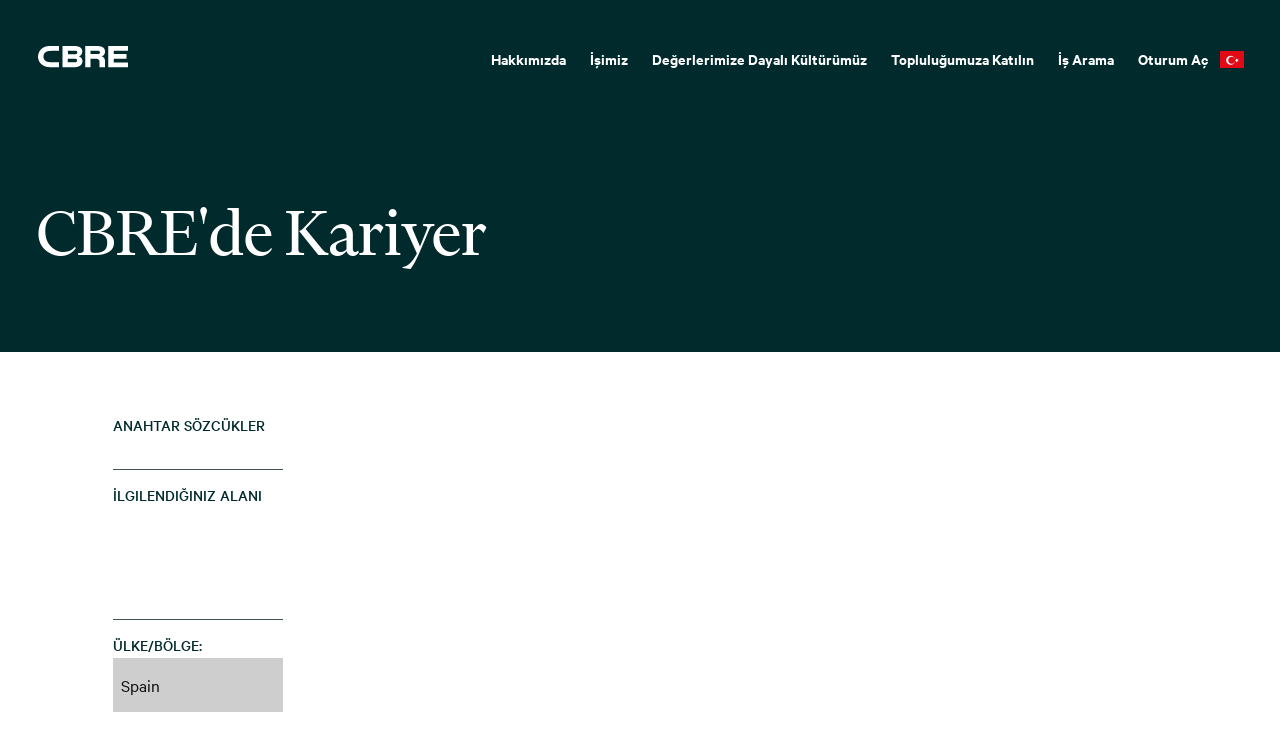

--- FILE ---
content_type: text/html; charset=UTF-8
request_url: https://careers.cbre.com/tr_TR/careers/SearchJobs/?9577=%5B17107%5D&9577_format=10224&listFilterMode=1&jobRecordsPerPage=10&jobOffset=10
body_size: 1880
content:
<!DOCTYPE html>
<html lang="en">
<head>
    <meta charset="utf-8">
    <meta name="viewport" content="width=device-width, initial-scale=1">
    <title></title>
    <style>
        body {
            font-family: "Arial";
        }
    </style>
    <script type="text/javascript">
    window.awsWafCookieDomainList = [];
    window.gokuProps = {
"key":"AQIDAHjcYu/GjX+QlghicBgQ/[base64]/Q==",
          "iv":"CgAHNR9y9AAAAg0X",
          "context":"dUBqb4kz9saGgZ+pGzO9wRKeSz7zZlcpPRm3Yr0+VSKjFG8KGnIZCdlmJtzCaPlP/f7pUBquONLa+suXwJjR1dLx9S14G6RcEyiWHotE92kI2dqrZSoSTac4y7DHkj8FeQ8Is65O6gSWn/5Xnfi/g76o0qayH7hx25NNQw9Rx3hqnOdTV0ykfMrLYge13gr9lizzQbXX705AH015xWwciBOFI6Uhp3vYPTZAfPjMNyq8xFKDGHsJ6ubjjy+Z+ljpyiFImJT5jcnmT6JeTFkfXapgkMufUlUkh6iVkQXsHiStBFFQWae09XEMNY/XUtSr0PNUMBYp+fb8QAY2ySEsJME5ThbWh9XzxdNfzm8C+D6EcNAgAiCVzWAbjQ=="
};
    </script>
    <script src="https://7d6e0277a337.6025a93a.eu-west-1.token.awswaf.com/7d6e0277a337/0de7f5976e41/14aa71687d42/challenge.js"></script>
</head>
<body>
    <div id="challenge-container"></div>
    <script type="text/javascript">
        AwsWafIntegration.saveReferrer();
        AwsWafIntegration.checkForceRefresh().then((forceRefresh) => {
            if (forceRefresh) {
                AwsWafIntegration.forceRefreshToken().then(() => {
                    window.location.reload(true);
                });
            } else {
                AwsWafIntegration.getToken().then(() => {
                    window.location.reload(true);
                });
            }
        });
    </script>
    <noscript>
        <h1>JavaScript is disabled</h1>
        In order to continue, we need to verify that you're not a robot.
        This requires JavaScript. Enable JavaScript and then reload the page.
    </noscript>
</body>
</html>

--- FILE ---
content_type: text/html;charset=UTF-8
request_url: https://careers.cbre.com/tr_TR/careers/SearchJobs/?9577=%5B17107%5D&9577_format=10224&listFilterMode=1&jobRecordsPerPage=10&jobOffset=10
body_size: 18673
content:



    
    
    
    
    
    
                
                
                
            
        
    

    <!DOCTYPE html>
<html lang="en-US" xml:lang="en-US" xmlns="http://www.w3.org/1999/xhtml">
    <head><meta name="csp-nonce" content="d1e55375cbb3542cd7654f15ba0791a6061b90ff05b22d09de5b41f0136d1f98"/><meta name="avature.wizard.registrars" content="[{&quot;wizardId&quot;:18,&quot;settings&quot;:{&quot;isInternationalizationEnabled&quot;:true,&quot;autoPartialSaveInterval&quot;:null,&quot;shouldShowFieldByField&quot;:false,&quot;uploadedResumeId&quot;:null,&quot;largeFilesUploadParams&quot;:[]},&quot;fields&quot;:[{&quot;fieldId&quot;:&quot;3608&quot;,&quot;registrars&quot;:[{&quot;type&quot;:&quot;ValuesDatasource&quot;,&quot;name&quot;:&quot;InstantSearchDatasource&quot;,&quot;settings&quot;:{&quot;listSpecId&quot;:&quot;oE56DNqeWN3t9FpsBTsjRaKSVUrepq6X1COIS2z\/8rrN90dkgHP6EME=&quot;,&quot;requestType&quot;:&quot;job&quot;,&quot;searchIndexId&quot;:&quot;+beIyBnf\/2XNhH76L7DKM41hD8BRgwyi4tmTRG+Bl2F2jXAOxAcgsw==&quot;,&quot;contextValues&quot;:&quot;i+21mTX9QKPlrCA\/xyOe\/\/QHMsUh7gEkm7EDOmk8fOZZCP+hmtNcu0U=&quot;,&quot;isSemanticSearch&quot;:false,&quot;portalUrlPath&quot;:&quot;\/tr_TR\/careers&quot;}},{&quot;type&quot;:&quot;Field&quot;,&quot;name&quot;:&quot;InstantSearchField&quot;,&quot;settings&quot;:{&quot;delayBeforeRequestMs&quot;:1000,&quot;minimumLengthToSearch&quot;:3,&quot;isSemanticSuggestionsEnabled&quot;:false,&quot;translations&quot;:{&quot;semanticResults&quot;:&quot;Giri\u015finize dayal\u0131 \u00f6neriler&quot;,&quot;semanticNoResults&quot;:&quot;\u00d6neri bulunamad\u0131&quot;}}}],&quot;validationConditions&quot;:[{&quot;type&quot;:&quot;MinLengthValidator&quot;,&quot;errorMessage&quot;:&quot;En az 1 karakter girin.&quot;,&quot;minLength&quot;:1}]},{&quot;fieldId&quot;:&quot;18018&quot;,&quot;registrars&quot;:[{&quot;type&quot;:&quot;ValuesDatasource&quot;,&quot;name&quot;:&quot;DatasetSingleColumnFieldOptionsDatasource&quot;,&quot;settings&quot;:{&quot;datasetFilters&quot;:[{&quot;datasetSpecIdFilter&quot;:&quot;kQYTbMyuU4alH3Ur78GXRjpTkJCuhuw885p5NwLpKs9NI1k4rpzm5TDPlQ==&quot;,&quot;operator&quot;:&quot;==&quot;,&quot;schemaFieldNumberFilter&quot;:&quot;5l73Au6pYyzj2spe\/rYze1+nI1OZz1a+0OdgHA5VaRbEymdxxJFfcw==&quot;,&quot;value&quot;:2310,&quot;type&quot;:&quot;fixed&quot;}],&quot;optionFormatComponents&quot;:[{&quot;type&quot;:&quot;field&quot;,&quot;order&quot;:0,&quot;fieldNumberOrText&quot;:&quot;sIo5e2ouvGiy8E8bSOO6MxhZ9xviyKldC1uTygx7jaE4W+6g7Ly2zg==&quot;}],&quot;schemaFieldIdToUseForIndirectFiltering&quot;:&quot;7M0qCk\/Z8MQM0AoIorVj1o9DMKQqhI6GNB0gOjMI0\/H274LQmpnB&quot;,&quot;datasetSchemaSpecId&quot;:&quot;tXZFCaYW\/Nh0+BLLyK5mbPgE9u7JD5Qd\/6hPy+6rWjerBxnHMdVBsE8qfQ==&quot;,&quot;datasetSchemaFieldId&quot;:&quot;vsLyJw9krBws6YtZHsETOreBfjZH+073hbr6aSvLOXj4gclfdCewFclSS9GJ&quot;,&quot;ignoreFilterIfNoValueIsSelected&quot;:false,&quot;portalUrlPath&quot;:&quot;\/tr_TR\/careers&quot;}},{&quot;type&quot;:&quot;Field&quot;,&quot;name&quot;:&quot;AutocompleteMultipleSelectField&quot;,&quot;settings&quot;:{&quot;dropdownCssClass&quot;:&quot;bigdrop&quot;,&quot;placeholderText&quot;:&quot;Bir opsiyon se\u00e7in&quot;,&quot;minimumInputLength&quot;:0,&quot;ajaxDelayMs&quot;:1000,&quot;visibleOptionsLimit&quot;:3,&quot;optionIdsToSearchLimit&quot;:100,&quot;dictionary&quot;:{&quot;optionSelected&quot;:&quot;se\u00e7enek se\u00e7ildi&quot;,&quot;removeOption&quot;:&quot;Bu se\u00e7ene\u011fi kald\u0131rmak i\u00e7in enter veya geri silme d\u00fc\u011fmesine bas\u0131n&quot;,&quot;removeAllOptions&quot;:&quot;T\u00fcm se\u00e7enekleri kald\u0131rmak i\u00e7in enter veya geri silme d\u00fc\u011fmesine bas\u0131n&quot;,&quot;searchResults&quot;:&quot;yeni arama sonucu&quot;,&quot;navigationAdvice&quot;:&quot;Listede gezinmek i\u00e7in yukar\u0131 ve a\u015fa\u011f\u0131 ok tu\u015flar\u0131na bas\u0131n&quot;,&quot;totalResults&quot;:&quot;toplam sonu\u00e7&quot;,&quot;totalResult&quot;:&quot;toplam sonu\u00e7&quot;,&quot;optionRemoved&quot;:&quot;Se\u00e7enek kald\u0131r\u0131ld\u0131&quot;,&quot;allOptionsRemoved&quot;:&quot;T\u00fcm se\u00e7enekler kald\u0131r\u0131ld\u0131&quot;,&quot;enterTextToSearch&quot;:&quot;Aranacak metni girin&quot;},&quot;label&quot;:&quot;\u0130lgilendi\u011finiz Alan\u0131&quot;,&quot;isRequired&quot;:false,&quot;isAccessible&quot;:true,&quot;keepTextInField&quot;:true,&quot;autocompleteAriaDescriptionText&quot;:&quot;T\u00fcm opsiyonlar\u0131 kald\u0131rmak i\u00e7in geri silme d\u00fc\u011fmesine bas\u0131n&quot;}}]},{&quot;fieldId&quot;:&quot;9577&quot;,&quot;registrars&quot;:[{&quot;type&quot;:&quot;ValuesDatasource&quot;,&quot;name&quot;:&quot;DatasetSingleColumnFieldOptionsDatasource&quot;,&quot;settings&quot;:{&quot;datasetFilters&quot;:[{&quot;datasetSpecIdFilter&quot;:&quot;4lojZJZNTOoonkegmMd2c31ANCwm2lY8wgpYIRKvt82ppthYTiJWiugO&quot;,&quot;operator&quot;:&quot;==&quot;,&quot;schemaFieldNumberFilter&quot;:&quot;o8VwFCXGu7qYSf0VrVS8OhkaghrgXNxrf+XNA4ZY8eJRoDtgi3FxVA0=&quot;,&quot;value&quot;:37,&quot;type&quot;:&quot;fixed&quot;}],&quot;optionFormatComponents&quot;:[{&quot;type&quot;:&quot;field&quot;,&quot;order&quot;:0,&quot;fieldNumberOrText&quot;:&quot;ZI4N7m+0CDDXklYu31HHgw23QSrEX8mzb0ooz59yRofdpjaIHquM7A==&quot;}],&quot;schemaFieldIdToUseForIndirectFiltering&quot;:&quot;8+toy5mFGWI3His0kijboLtGs07ZxqycaaJuvM\/etewsKhLqkOhw&quot;,&quot;datasetSchemaSpecId&quot;:&quot;rEwaGr\/wiSh3+Tl5oBvtp6MHRdqbUjFnEDbMzsZ1KrnnmDw90gq89\/O0&quot;,&quot;datasetSchemaFieldId&quot;:&quot;UFiTVyLO8gv7gIViPo3e4C61JxImmBoSvEOASAWqjGcPdHSRLLS29KsuqQ==&quot;,&quot;ignoreFilterIfNoValueIsSelected&quot;:false,&quot;portalUrlPath&quot;:&quot;\/tr_TR\/careers&quot;}},{&quot;type&quot;:&quot;Field&quot;,&quot;name&quot;:&quot;AutocompleteMultipleSelectField&quot;,&quot;settings&quot;:{&quot;dropdownCssClass&quot;:&quot;bigdrop&quot;,&quot;placeholderText&quot;:&quot;Bir opsiyon se\u00e7in&quot;,&quot;minimumInputLength&quot;:0,&quot;ajaxDelayMs&quot;:1000,&quot;visibleOptionsLimit&quot;:10,&quot;optionIdsToSearchLimit&quot;:100,&quot;dictionary&quot;:{&quot;optionSelected&quot;:&quot;se\u00e7enek se\u00e7ildi&quot;,&quot;removeOption&quot;:&quot;Bu se\u00e7ene\u011fi kald\u0131rmak i\u00e7in enter veya geri silme d\u00fc\u011fmesine bas\u0131n&quot;,&quot;removeAllOptions&quot;:&quot;T\u00fcm se\u00e7enekleri kald\u0131rmak i\u00e7in enter veya geri silme d\u00fc\u011fmesine bas\u0131n&quot;,&quot;searchResults&quot;:&quot;yeni arama sonucu&quot;,&quot;navigationAdvice&quot;:&quot;Listede gezinmek i\u00e7in yukar\u0131 ve a\u015fa\u011f\u0131 ok tu\u015flar\u0131na bas\u0131n&quot;,&quot;totalResults&quot;:&quot;toplam sonu\u00e7&quot;,&quot;totalResult&quot;:&quot;toplam sonu\u00e7&quot;,&quot;optionRemoved&quot;:&quot;Se\u00e7enek kald\u0131r\u0131ld\u0131&quot;,&quot;allOptionsRemoved&quot;:&quot;T\u00fcm se\u00e7enekler kald\u0131r\u0131ld\u0131&quot;,&quot;enterTextToSearch&quot;:&quot;Aranacak metni girin&quot;},&quot;label&quot;:&quot;\u00dclke\/B\u00f6lge:&quot;,&quot;isRequired&quot;:false,&quot;isAccessible&quot;:true,&quot;keepTextInField&quot;:true,&quot;autocompleteAriaDescriptionText&quot;:&quot;T\u00fcm opsiyonlar\u0131 kald\u0131rmak i\u00e7in geri silme d\u00fc\u011fmesine bas\u0131n&quot;}}]},{&quot;fieldId&quot;:&quot;4661&quot;,&quot;registrars&quot;:[{&quot;type&quot;:&quot;ValuesDatasource&quot;,&quot;name&quot;:&quot;DatasetSingleColumnFieldOptionsDatasource&quot;,&quot;settings&quot;:{&quot;datasetFilters&quot;:[{&quot;datasetSpecIdFilter&quot;:&quot;aeng4WOx31Zjo2Zi3yaL2tx08Kt4Q6PKIb5n7s2GBMIlLEXNm0hcU0o8&quot;,&quot;operator&quot;:&quot;==&quot;,&quot;schemaFieldNumberFilter&quot;:&quot;CI3lt5DSUk9GXNq+ri+o8Uco\/wI91cgXJvj2KOgbK\/8aXYvUYZc8Ugo=&quot;,&quot;value&quot;:2310,&quot;type&quot;:&quot;fixed&quot;}],&quot;optionFormatComponents&quot;:[{&quot;type&quot;:&quot;field&quot;,&quot;order&quot;:0,&quot;fieldNumberOrText&quot;:&quot;65i5nmVUZDQMQS9IVAlhYcDQZfQrpeSN9k\/Q03W72htJTaxdtr6drzY=&quot;},{&quot;type&quot;:&quot;text&quot;,&quot;order&quot;:1,&quot;fieldNumberOrText&quot;:&quot;Ko4NRMSmEukdNQSS9qWwlyyJpejLVG44\/cgwWLztQLDbQCrEka2Y9g==&quot;},{&quot;type&quot;:&quot;field&quot;,&quot;order&quot;:2,&quot;fieldNumberOrText&quot;:&quot;Yx7An8TrOFgn\/eBbnZqXFA9CVNlHV59JveBsiIslQF5M0IOz\/2CQMSg=&quot;},{&quot;type&quot;:&quot;text&quot;,&quot;order&quot;:3,&quot;fieldNumberOrText&quot;:&quot;4T278swNc6KllZgig9v5NhHY\/CcixU2bZTKCabmcIU2fYHaj1A6bMg==&quot;},{&quot;type&quot;:&quot;field&quot;,&quot;order&quot;:4,&quot;fieldNumberOrText&quot;:&quot;8eBeLbFFXn2XVWpxJWKM6XY0li8zzvTcpuOtqhT5f48Zppe5kFjnaeQ=&quot;},{&quot;type&quot;:&quot;text&quot;,&quot;order&quot;:5,&quot;fieldNumberOrText&quot;:&quot;UX7dH+v4PjftxZ+Q0j+WaFD31A5hnC0vaBgpQmuDIdy59Ju4kF8cwg==&quot;},{&quot;type&quot;:&quot;field&quot;,&quot;order&quot;:6,&quot;fieldNumberOrText&quot;:&quot;G++3PoQMAIeDdqqday1xnTRjfL2mjeF+U1kMK2YJn9HLH\/9OwFg9djc=&quot;},{&quot;type&quot;:&quot;text&quot;,&quot;order&quot;:7,&quot;fieldNumberOrText&quot;:&quot;+OqLl92OcdtTqGp8YU4iNx078DNKARH3V9gH91KJpRi27+rQo7Cf2g==&quot;},{&quot;type&quot;:&quot;field&quot;,&quot;order&quot;:8,&quot;fieldNumberOrText&quot;:&quot;FcSaOXJu3Lx8viyJDilFXOJoI6Aq525aY9zVVpUPhlTYoYnemlik7AM=&quot;}],&quot;schemaFieldIdToUseForIndirectFiltering&quot;:&quot;z08vTUK5\/GIIKzEnqCP14cQUkIj1ctzfwWaEUUT+MdGsyGc1uAHx&quot;,&quot;datasetSchemaSpecId&quot;:&quot;C0x3qNAzmXZxgNkzo5rxIOzsB++Y9LAqBsq4Boq3PCOAXgWwekRO8ygX&quot;,&quot;datasetSchemaFieldId&quot;:&quot;xcIBMHJStNOPPn5jw5y8n4gRx\/Wt9d+EgweSsENSurkn9ffStDTRl2JJG0A=&quot;,&quot;ignoreFilterIfNoValueIsSelected&quot;:false,&quot;portalUrlPath&quot;:&quot;\/tr_TR\/careers&quot;}},{&quot;type&quot;:&quot;Field&quot;,&quot;name&quot;:&quot;AutocompleteMultipleSelectField&quot;,&quot;settings&quot;:{&quot;dropdownCssClass&quot;:&quot;bigdrop&quot;,&quot;placeholderText&quot;:&quot;Bir opsiyon se\u00e7in&quot;,&quot;minimumInputLength&quot;:0,&quot;ajaxDelayMs&quot;:1000,&quot;visibleOptionsLimit&quot;:3,&quot;optionIdsToSearchLimit&quot;:100,&quot;dictionary&quot;:{&quot;optionSelected&quot;:&quot;se\u00e7enek se\u00e7ildi&quot;,&quot;removeOption&quot;:&quot;Bu se\u00e7ene\u011fi kald\u0131rmak i\u00e7in enter veya geri silme d\u00fc\u011fmesine bas\u0131n&quot;,&quot;removeAllOptions&quot;:&quot;T\u00fcm se\u00e7enekleri kald\u0131rmak i\u00e7in enter veya geri silme d\u00fc\u011fmesine bas\u0131n&quot;,&quot;searchResults&quot;:&quot;yeni arama sonucu&quot;,&quot;navigationAdvice&quot;:&quot;Listede gezinmek i\u00e7in yukar\u0131 ve a\u015fa\u011f\u0131 ok tu\u015flar\u0131na bas\u0131n&quot;,&quot;totalResults&quot;:&quot;toplam sonu\u00e7&quot;,&quot;totalResult&quot;:&quot;toplam sonu\u00e7&quot;,&quot;optionRemoved&quot;:&quot;Se\u00e7enek kald\u0131r\u0131ld\u0131&quot;,&quot;allOptionsRemoved&quot;:&quot;T\u00fcm se\u00e7enekler kald\u0131r\u0131ld\u0131&quot;,&quot;enterTextToSearch&quot;:&quot;Aranacak metni girin&quot;},&quot;label&quot;:&quot;Konumlar&quot;,&quot;isRequired&quot;:false,&quot;isAccessible&quot;:true,&quot;keepTextInField&quot;:true,&quot;autocompleteAriaDescriptionText&quot;:&quot;T\u00fcm opsiyonlar\u0131 kald\u0131rmak i\u00e7in geri silme d\u00fc\u011fmesine bas\u0131n&quot;}}]},{&quot;fieldId&quot;:&quot;270&quot;,&quot;registrars&quot;:[{&quot;type&quot;:&quot;Field&quot;,&quot;name&quot;:&quot;ButtonBarField&quot;,&quot;settings&quot;:{&quot;buttonsData&quot;:[{&quot;buttonId&quot;:26,&quot;buttonType&quot;:&quot;submitButton&quot;,&quot;workflowStepUpdateIds&quot;:&quot;&quot;,&quot;isAutomaticAction&quot;:false,&quot;disableButtonConditions&quot;:[]},{&quot;buttonId&quot;:62,&quot;buttonType&quot;:&quot;clearButton&quot;,&quot;workflowStepUpdateIds&quot;:&quot;&quot;,&quot;isAutomaticAction&quot;:false,&quot;disableButtonConditions&quot;:[]}]}}]}]}]"/><meta name="avature.portal.id" content="4"/><meta name="avature.portal.name" content="External Careers"/><meta name="avature.portal.urlPath" content="careers"/><meta name="avature.portal.lang" content="tr_TR"/><meta name="avature.portal.page" content="SearchJobs"/><meta name="avature.portallist.search" content/>
        <meta http-equiv="content-type" content="text/html;charset=UTF-8" />
        <meta name="viewport" content="width=device-width, height=device-height, initial-scale=1.0, minimum-scale=1.0, maximum-scale=1.5, user-scalable=1" />
                <meta property="og:site_name" content="CBRE" />
                            <meta property="og:title" content="İş Bul - External Careers" />
            
                            <meta property="og:type" content="website" />
            
                            <meta property="og:url" content="https://careers.cbre.com/tr_TR/careers/SearchJobs/?9577=%5B17107%5D&amp;9577_format=10224&amp;listFilterMode=1&amp;jobRecordsPerPage=10&amp;jobOffset=10" />
            
                            <meta property="og:description" content="İş Bul External Careers" />
                <meta name="Description" content="İş Bul External Careers" />
            
                            <meta property="og:image" content="https://careers.cbre.com/portal/4/images/socialShare.jpg" />
                                <title>
        İş Arama &#124; CBRE    </title>
                        <link href="/ASSET/portal/jquery/UI/1.13.2/jquery-ui.min.css?version=10.65.65-stable" rel="stylesheet"></link><link href="/portalpacks/web/assets/session-popup.CsK3A5HO.css" rel="stylesheet"></link><link href="/ASSET/wizard/portal/jquery/plugin/select2/select2.min.css?version=10.65.65-stable" rel="stylesheet"></link><link id="dynamic-styles-marker">
<link rel="stylesheet" type="text/css" media="all" href="/portal/4/css/library__theme.css" />
<style type="text/css">/* MOLECULES/COMPONENTS
========================================================================== */

/* Logo
-------------------------------------------------------------------------- */

:root {
    --logo--background--image: url(https://careers.cbre.com/portal/4/images/logo--default.svg);
    --logo--footer--background--image: url(https://careers.cbre.com/portal/4/images/logo--footer.svg);
}

/* ORGANISMS/MODULES
========================================================================== */

/* Banner
-------------------------------------------------------------------------- */

/* PAGETYPES
========================================================================== */

/* Main
-------------------------------------------------------------------------- */
/* Blocking login
-------------------------------------------------------------------------- */

:root {
    --login__body--background--image: url(https://careers.cbre.com/portal/4/images/login--bg--desktop.svg);
}

/* Media query to target only tablet */
@media all and (min-width:751px) and (max-width:1024px) {
    :root {
        --login__body--background--image: url(https://careers.cbre.com/portal/4/images/login--bg--tablet.svg);
    }

}

/* Media query to target only mobile */
@media all and (max-width:750px) {
    :root {
        --login__body--background--image: url(https://careers.cbre.com/portal/4/images/login--bg--mobile.svg);
    }

}

</style><link rel="stylesheet" type="text/css" media="all" href="https://templates-static-assets.avacdn.net/cssLibrary/1/core.css" />

<link rel="stylesheet" type="text/css" media="all" href="/portal/4/tooltip/tooltip.css" />
<link rel="stylesheet" type="text/css" media="all" href="/portal/4/select2/select2.css" />

<link rel="stylesheet" type="text/css" media="all" href="/portal/4/css/specifics.css" />
<link rel="stylesheet" type="text/css" media="all" href="/portal/4/css/specifics--buttons.css" />
<link rel="stylesheet" type="text/css" media="all" href="/portal/4/css/specifics--nav.css" />
<link rel="stylesheet" type="text/css" media="all" href="/portal/4/css/specifics--footer.css" />
<link rel="stylesheet" type="text/css" media="all" href="/portal/4/css/specifics--search.css" />
<link rel="stylesheet" type="text/css" media="all" href="/portal/4/css/specifics--home.css" />
<link rel="stylesheet" type="text/css" media="all" href="/portal/4/css/specifics--diversity.css" />

    <link rel="stylesheet" type="text/css" media="all" href="https://templates-static-assets.avacdn.net/cookieUserConsent/1/cookieUserConsent.min.css" />
        <script src="/ASSET/portal/jquery/jquerycore/3.7.1/jquery.min.js?version=10.65.65-stable"></script><script src="/ASSET/portal/jquery/UI/1.13.2/jquery-ui.min.js?version=10.65.65-stable"></script><script src="/ASSET/portal/pjquery/pjQueryDeclaration.js?version=10.65.65-stable"></script><script src="/portalpacks/web/js/head/head.3416fa21.iife.js"></script>

<script src="/portal/4/js/jquery-3.4.1.min.js"></script>

<script src="/portal/4/js/tptCore.js"></script>

<script type='text/javascript'>    tpt.backend = {
        "browser": {
            "name": "chrome",
            "version": "131",
            "isMobile": false
        },
        "pageParameters": {
            "personSort": null,
            "personSortDirection": null,
            "jobSort": null,
            "jobSortDirection": null
        },
        "jobLabel": "job"
    };
</script>

<script src="/portal/4/js/tptBrowserTests.js" defer="defer"></script>
<script src="/portal/4/js/tptMenu.js" defer="defer"></script>
<script src="/portal/4/js/tptLists.js" defer="defer"></script>
<script src="/portal/4/tooltip/tooltip.min.js" defer="defer"></script>
<script src="/portal/4/js/tptAttachmentsManager.js" defer="defer"></script>

    <script src="https://templates-static-assets.avacdn.net/cookieUserConsent/1/cookieUserConsent.min.js" defer="defer"></script>
    <script type='text/javascript'>        ServiceFactory.getEventManager().attachToLoadEvent(function(){
            CookieConsentPopupService.getInstance().initialise({"content":{"description":"This site uses cookies and related technologies to provide a better experience, for example, by allowing you to import your profile from a job search site. More information on cookies and how we use them is available in our \u003Ca class='link' target='_blank' href='https:\/\/www.cbre.com\/about\/privacy-policy'\u003E Privacy Notice\u003C\/a\u003E. \u00c7erezleri kullanmak i\u00e7in onay\u0131n\u0131za ihtiyac\u0131m\u0131z var (sitenin \u00e7al\u0131\u015fmas\u0131 i\u00e7in gerekli olanlar d\u0131\u015f\u0131nda). L\u00fctfen sa\u011fdaki d\u00fc\u011fmeleri kullanarak bu \u00e7erezleri kabul edip etmedi\u011finizi belirtin. Ayarlar simgesine t\u0131klayarak daha ayr\u0131nt\u0131l\u0131 tercihler de ayarlayabilirsiniz.","acceptAll":"T\u00dcM\u00dcN\u00dc KABUL ET","save":"KAYDET VE KAPAT","cancel":"\u0130ptal Et","settings":"Geli\u015fmi\u015f ayarlar","cookiesDisabled":"Hata: \u00c7erezler engellenmi\u015f durumda veya taray\u0131c\u0131n\u0131z taraf\u0131ndan desteklenmemektedir. Bu siteyi kullanmak i\u00e7in \u00e7erezleri etkinle\u015ftirmelisiniz."},"styles":{"background":"#1f6a4d","color":"#FFFFFF","fontFamily":"var(--font)","highlight":"#ade485","fontSize":"16","lowlight":"#51555c"},"showOnTop":false});
        });
    </script>

<script src="/portal/4/js/tptImplementation.js" defer="defer"></script>

        <link href="https://careers.cbre.com/_cms/4/image/favicon/1?version=23833721" rel="shortcut icon" id="favicon" type="images/icon">
            <link rel="canonical" href="https://careers.cbre.com/tr_TR/careers/SearchJobs" />
            <link rel="canonical" href="https://careers.cbre.com/tr_TR/careers/SearchJobs" />
        

            <link rel="alternate" type="application/rss+xml" title="İş Bul - External Careers - RSS" href="https://careers.cbre.com/tr_TR/careers/SearchJobs/feed/?9577=%5B17107%5D&amp;9577_format=10224&amp;listFilterMode=1&amp;jobRecordsPerPage=10&amp;" />
                    <script type='text/javascript' src='https://www.googletagmanager.com/gtag/js?id=UA-158656462-1' async="1"></script>
        <script type='text/javascript'>        window.dataLayer = window.dataLayer || [];
        function gtag(){dataLayer.push(arguments);}
        gtag('js', new Date());

        gtag('config', 'UA-158656462-1');
        </script>    <script type="module">
    EventManager.getInstance().addEventHandler(EventManager.EVENT_LOAD_NAME, function () {



    }, EventManager.PRIORITY_HIGH);
</script><script>
    function closeIEAlert() {
        var element = document.getElementById('browserWarningOverlayBackground');
        element.parentNode.removeChild(element);
    }
    if (navigator.userAgent.match(/Trident.*rv\:11\./)) {        
        document.addEventListener("DOMContentLoaded", function(){
            alertInfo = "<div id=\"browserWarningOverlayBackground\" style=\"position: absolute; background: rgba(0,0,0,0.5); width: 100%; min-height: 100%; z-index: 9999; top:0; left: 0; display: block;\"> <div id=\"browserWarningOverlay\" style=\"background-color: rgb(255, 255, 255); width: 540px; padding: 60px 30px; margin: 100px auto 300px;\"> <div style=\"display:inline-block;vertical-align: top; margin: 10px 20px 0px 0px;\"><img src=\"/ASSET/portal/icon.jpg\"></div> <div style=\"display:inline-block; vertical-align: middle; color:#4b4b4b; font-family: 'Open Sans', sans-serif; max-width: 460px;\"> <h1 style=\"font-size:18px; margin-bottom:5px; padding: 0px; margin: 0px 0px 5px;\">You are using an old Internet Explorer version.</h1> <p style=\"font-size:14px; margin: 0px; padding: 0px;\">Please consider upgrading to Microsoft Edge, or using a different browser like Chrome, Firefox or Safari.</p> </div> <span style=\"width:130px; background-color:#4b4b4b; color:#FFF; display: block; text-align: center; padding: 13px 5px; margin: 15px 0px -60px 380px\"><a href=\"#\" onclick=\"closeIEAlert()\" style=\"text-decoration: none; color:#FFF\">Continue</a></span></div> </div>"; 
            document.body.insertAdjacentHTML('beforeend', alertInfo);
        });
    }
</script></head>

            
    <body class="body  body--Chrome body--Chrome131  body--search-jobs body--header-fixed-on-scroll   body--footer-sticky">
        <div class="body__content">
                            <header class="header header--mobile-menu--from-right">
                    <a class="visibility--visually-hidden skip-content focusable tpt_localAnchor" href="#main">
                        İçeriğe atla                    </a>

                    <div class="header__wrapper">
                        <div class="header__content">
                                                        <a class="header__logo" href="https://careers.cbre.com/tr_TR/careers/Home">
                                <h1 class="header__logo__title">
                                    CBRE'de Kariyerinizi ve Potansiyelinizi Geliştirin                                </h1>
                            </a>

                                                            


<div class="header__nav">
    <a class="tpt_mobile-menu--from-right--moves-over__trigger" aria-expanded="false" aria-haspopup="true" tabindex="0">
        <span class="visibility--visually-hidden focusable">
            Menü        </span>
    </a>
    <div class="tpt_mobile-menu--from-right--moves-over">
        <nav class="nav nav--bottom clearfix" aria-label="Ana sitede gezinme">
            <ul class="nav__list clearfix">

                <li class="nav__item" role="menuitem">
                    <a class="nav__item__link" href="https://www.cbre.com/about" target="_blank">
                        Hakkımızda                    </a>
                </li>

                <li class="nav__item" role="menuitem">
                    <a class="nav__item__link" href="https://www.cbre.com/real-estate-services" target="_blank">
                        İşimiz                    </a>
                </li>

                <li class="nav__item" role="menuitem">
                    <a class="nav__item__link" target="_blank" href="https://www.cbre.com/careers/diversity-equity-and-inclusion">
                        Değerlerimize Dayalı Kültürümüz                    </a>
                </li>

                <li class="nav__item" role="menuitem">
                    <a class="nav__item__link" href="https://careers.cbre.com/tr_TR/careers/ApplicationMethods?jobId=129&amp;source=External+Career+Portal">
                        Topluluğumuza Katılın                    </a>
                </li>

                <li class="nav__item nav__item--active" aria-current="page">
                    <a class="nav__item__link" href="https://careers.cbre.com/tr_TR/careers/SearchJobs">
                        İş Arama                    </a>
                </li>
            </ul>

            <ul class="nav__list clearfix">
                                                            <li class="nav__item " >
                            <a class="nav__item__link" href="https://careers.cbre.com/tr_TR/careers/Login?9577=%5B17107%5D&amp;9577_format=10224&amp;listFilterMode=1&amp;jobRecordsPerPage=10&amp;jobOffset=10">
                                Oturum Aç                            </a>
                        </li>
                                                </ul>

                            <ul class="nav__list nav__list--overflows-not clearfix">
                    <li class="nav__item nav__item--has-subnav nav__item--has-subnav--overflows-left nav__item--language-switcher">

                    <a class="nav__item__link portalLanguages__placeholder portalLanguages__placeholder--tr_TR" href="#" aria-expanded="false" aria-haspopup="true"></a>

                        <ul class="portalLanguages" role="menu" id="portalLanguagesMenu"><li class="portalLanguages__item portalLanguages__item--da_DK" role="none"><a class="portalLanguages__link" role="menuitem" lang="da" aria-current="false" href="https://careers.cbre.com/da_DK/careers/SearchJobs/?9577=%5B17107%5D&amp;9577_format=10224&amp;listFilterMode=1&amp;jobRecordsPerPage=10&amp;jobOffset=10">Dansk</a></li><li class="portalLanguages__item portalLanguages__item--de_DE" role="none"><a class="portalLanguages__link" role="menuitem" lang="de" aria-current="false" href="https://careers.cbre.com/de_DE/careers/SearchJobs/?9577=%5B17107%5D&amp;9577_format=10224&amp;listFilterMode=1&amp;jobRecordsPerPage=10&amp;jobOffset=10">Deutsch</a></li><li class="portalLanguages__item portalLanguages__item--en_US" role="none"><a class="portalLanguages__link" role="menuitem" lang="en" aria-current="false" href="https://careers.cbre.com/en_US/careers/SearchJobs/?9577=%5B17107%5D&amp;9577_format=10224&amp;listFilterMode=1&amp;jobRecordsPerPage=10&amp;jobOffset=10">English - US</a></li><li class="portalLanguages__item portalLanguages__item--es_ES" role="none"><a class="portalLanguages__link" role="menuitem" lang="es" aria-current="false" href="https://careers.cbre.com/es_ES/careers/SearchJobs/?9577=%5B17107%5D&amp;9577_format=10224&amp;listFilterMode=1&amp;jobRecordsPerPage=10&amp;jobOffset=10">Español - ES</a></li><li class="portalLanguages__item portalLanguages__item--es_MX" role="none"><a class="portalLanguages__link" role="menuitem" lang="es" aria-current="false" href="https://careers.cbre.com/es_MX/careers/SearchJobs/?9577=%5B17107%5D&amp;9577_format=10224&amp;listFilterMode=1&amp;jobRecordsPerPage=10&amp;jobOffset=10">Español - MX</a></li><li class="portalLanguages__item portalLanguages__item--fr_CA" role="none"><a class="portalLanguages__link" role="menuitem" lang="fr" aria-current="false" href="https://careers.cbre.com/fr_CA/careers/SearchJobs/?9577=%5B17107%5D&amp;9577_format=10224&amp;listFilterMode=1&amp;jobRecordsPerPage=10&amp;jobOffset=10">Français - Canada</a></li><li class="portalLanguages__item portalLanguages__item--fr_FR" role="none"><a class="portalLanguages__link" role="menuitem" lang="fr" aria-current="false" href="https://careers.cbre.com/fr_FR/careers/SearchJobs/?9577=%5B17107%5D&amp;9577_format=10224&amp;listFilterMode=1&amp;jobRecordsPerPage=10&amp;jobOffset=10">Français - France</a></li><li class="portalLanguages__item portalLanguages__item--it_IT" role="none"><a class="portalLanguages__link" role="menuitem" lang="it" aria-current="false" href="https://careers.cbre.com/it_IT/careers/SearchJobs/?9577=%5B17107%5D&amp;9577_format=10224&amp;listFilterMode=1&amp;jobRecordsPerPage=10&amp;jobOffset=10">Italiano</a></li><li class="portalLanguages__item portalLanguages__item--nl_NL" role="none"><a class="portalLanguages__link" role="menuitem" lang="nl" aria-current="false" href="https://careers.cbre.com/nl_NL/careers/SearchJobs/?9577=%5B17107%5D&amp;9577_format=10224&amp;listFilterMode=1&amp;jobRecordsPerPage=10&amp;jobOffset=10">Nederlands</a></li><li class="portalLanguages__item portalLanguages__item--nb_NO" role="none"><a class="portalLanguages__link" role="menuitem" lang="nb" aria-current="false" href="https://careers.cbre.com/nb_NO/careers/SearchJobs/?9577=%5B17107%5D&amp;9577_format=10224&amp;listFilterMode=1&amp;jobRecordsPerPage=10&amp;jobOffset=10">Norsk Bokmål</a></li><li class="portalLanguages__item portalLanguages__item--pl_PL" role="none"><a class="portalLanguages__link" role="menuitem" lang="pl" aria-current="false" href="https://careers.cbre.com/pl_PL/careers/SearchJobs/?9577=%5B17107%5D&amp;9577_format=10224&amp;listFilterMode=1&amp;jobRecordsPerPage=10&amp;jobOffset=10">Polski</a></li><li class="portalLanguages__item portalLanguages__item--pt_BR" role="none"><a class="portalLanguages__link" role="menuitem" lang="pt" aria-current="false" href="https://careers.cbre.com/pt_BR/careers/SearchJobs/?9577=%5B17107%5D&amp;9577_format=10224&amp;listFilterMode=1&amp;jobRecordsPerPage=10&amp;jobOffset=10">Português - Brasil</a></li><li class="portalLanguages__item portalLanguages__item--pt_PT" role="none"><a class="portalLanguages__link" role="menuitem" lang="pt" aria-current="false" href="https://careers.cbre.com/pt_PT/careers/SearchJobs/?9577=%5B17107%5D&amp;9577_format=10224&amp;listFilterMode=1&amp;jobRecordsPerPage=10&amp;jobOffset=10">Português - PT</a></li><li class="portalLanguages__item portalLanguages__item--ro_RO" role="none"><a class="portalLanguages__link" role="menuitem" lang="ro" aria-current="false" href="https://careers.cbre.com/ro_RO/careers/SearchJobs/?9577=%5B17107%5D&amp;9577_format=10224&amp;listFilterMode=1&amp;jobRecordsPerPage=10&amp;jobOffset=10">Română</a></li><li class="portalLanguages__item portalLanguages__item--sk_SK" role="none"><a class="portalLanguages__link" role="menuitem" lang="sk" aria-current="false" href="https://careers.cbre.com/sk_SK/careers/SearchJobs/?9577=%5B17107%5D&amp;9577_format=10224&amp;listFilterMode=1&amp;jobRecordsPerPage=10&amp;jobOffset=10">Slovenčina, Slovenský Jazyk</a></li><li class="portalLanguages__item portalLanguages__item--fi_FI" role="none"><a class="portalLanguages__link" role="menuitem" lang="fi" aria-current="false" href="https://careers.cbre.com/fi_FI/careers/SearchJobs/?9577=%5B17107%5D&amp;9577_format=10224&amp;listFilterMode=1&amp;jobRecordsPerPage=10&amp;jobOffset=10">Suomi, suomen kieli</a></li><li class="portalLanguages__item portalLanguages__item--sv_SE" role="none"><a class="portalLanguages__link" role="menuitem" lang="sv" aria-current="false" href="https://careers.cbre.com/sv_SE/careers/SearchJobs/?9577=%5B17107%5D&amp;9577_format=10224&amp;listFilterMode=1&amp;jobRecordsPerPage=10&amp;jobOffset=10">Svenska</a></li><li class="portalLanguages__item portalLanguages__item--vi_VN" role="none"><a class="portalLanguages__link" role="menuitem" lang="vi" aria-current="false" href="https://careers.cbre.com/vi_VN/careers/SearchJobs/?9577=%5B17107%5D&amp;9577_format=10224&amp;listFilterMode=1&amp;jobRecordsPerPage=10&amp;jobOffset=10">Tiếng Việt</a></li><li class="portalLanguages__item portalLanguages__item--tr_TR portalLanguages__item--selected" role="none"><a class="portalLanguages__link" role="menuitem" lang="tr" aria-current="page" href="https://careers.cbre.com/tr_TR/careers/SearchJobs/?9577=%5B17107%5D&amp;9577_format=10224&amp;listFilterMode=1&amp;jobRecordsPerPage=10&amp;jobOffset=10">Türkçe</a></li><li class="portalLanguages__item portalLanguages__item--cs_CZ" role="none"><a class="portalLanguages__link" role="menuitem" lang="cs" aria-current="false" href="https://careers.cbre.com/cs_CZ/careers/SearchJobs/?9577=%5B17107%5D&amp;9577_format=10224&amp;listFilterMode=1&amp;jobRecordsPerPage=10&amp;jobOffset=10">Čeština, český jazyk</a></li><li class="portalLanguages__item portalLanguages__item--bg_BG" role="none"><a class="portalLanguages__link" role="menuitem" lang="bg" aria-current="false" href="https://careers.cbre.com/bg_BG/careers/SearchJobs/?9577=%5B17107%5D&amp;9577_format=10224&amp;listFilterMode=1&amp;jobRecordsPerPage=10&amp;jobOffset=10">Български</a></li><li class="portalLanguages__item portalLanguages__item--he_IL" role="none"><a class="portalLanguages__link" role="menuitem" lang="he" aria-current="false" href="https://careers.cbre.com/he_IL/careers/SearchJobs/?9577=%5B17107%5D&amp;9577_format=10224&amp;listFilterMode=1&amp;jobRecordsPerPage=10&amp;jobOffset=10">עברית</a></li><li class="portalLanguages__item portalLanguages__item--th_TH" role="none"><a class="portalLanguages__link" role="menuitem" lang="th" aria-current="false" href="https://careers.cbre.com/th_TH/careers/SearchJobs/?9577=%5B17107%5D&amp;9577_format=10224&amp;listFilterMode=1&amp;jobRecordsPerPage=10&amp;jobOffset=10">ไทย</a></li><li class="portalLanguages__item portalLanguages__item--zh_CN" role="none"><a class="portalLanguages__link" role="menuitem" lang="zh" aria-current="false" href="https://careers.cbre.com/zh_CN/careers/SearchJobs/?9577=%5B17107%5D&amp;9577_format=10224&amp;listFilterMode=1&amp;jobRecordsPerPage=10&amp;jobOffset=10">中文 - 简体</a></li><li class="portalLanguages__item portalLanguages__item--zh_TW" role="none"><a class="portalLanguages__link" role="menuitem" lang="zh" aria-current="false" href="https://careers.cbre.com/zh_TW/careers/SearchJobs/?9577=%5B17107%5D&amp;9577_format=10224&amp;listFilterMode=1&amp;jobRecordsPerPage=10&amp;jobOffset=10">中文 - 繁體</a></li><li class="portalLanguages__item portalLanguages__item--ja_JP" role="none"><a class="portalLanguages__link" role="menuitem" lang="ja" aria-current="false" href="https://careers.cbre.com/ja_JP/careers/SearchJobs/?9577=%5B17107%5D&amp;9577_format=10224&amp;listFilterMode=1&amp;jobRecordsPerPage=10&amp;jobOffset=10">日本語</a></li><li class="portalLanguages__item portalLanguages__item--ko_KR" role="none"><a class="portalLanguages__link" role="menuitem" lang="ko" aria-current="false" href="https://careers.cbre.com/ko_KR/careers/SearchJobs/?9577=%5B17107%5D&amp;9577_format=10224&amp;listFilterMode=1&amp;jobRecordsPerPage=10&amp;jobOffset=10">한국어</a></li></ul>
                    </li>
                </ul>
            
        </nav>
    </div>
</div>
                                                    </div>
                    </div>
                </header>
            
                            <div class="banner banner--main">
                    <div class="banner__wrapper">
                                                
                                                    <div class="banner__text">
                                                                                                    <h2 class="banner__text__title banner__text__title--0">
        CBRE'de Kariyer    </h2>
                            </div>
                                            </div>
                </div>
            
                <div class="search--sticky section--search-jobs section--collapsible-form-search">
        <div class="section__header">
            <div class="section__header__text">
                <h2 class="section__header__text__title section__header__text__title--8">
                    Açık pozisyonları ara
                </h2>
            </div>
        </div>
                                                        <div class="section__content search--sticky__wrapper section--w--semifull">
            <article class="article">
                <div class="article__content">
                    <form class="form form--search form--grid form--grid--5 clearfix form--customLayout" action="https://careers.cbre.com/tr_TR/careers/SearchJobs" autocomplete="on" id="tpt_jobSortableForm" method="post" role="search" >
                        <a class="form__toggle js-toggle-search" href="#" aria-label="Arama Formunu Değiştir">
                            <i class="fv fv-search fa-sm" aria-hidden="true"></i>
                        </a>
                        <input type="hidden" name="jobSort" id="tpt_jobSort" value="relevancy" />
                        <input type="hidden" name="jobSortDirection" id="tpt_jobSortDirection" value="" />
                        <input type="hidden" name="jobRecordsPerPage" value="10" />

                        <legend class="visibility--visually-hidden">
                            Açık pozisyonları ara
                        </legend>

                        <div id="wizard-id-18" class="wizard" data-id="18"><div id="liveErrorsContainer" role="alert" aria-live="polite" class="screenReaderVisibility"></div><input type="hidden" name="listFilterMode" value="true"/><fieldset class="Section Section1"><div class="fieldSpec  TextField fieldSpecPadder" id="fieldSpecContainer3608"><label class="WizardFieldLabel tc_formLabel" for="3608" id="3608-label">Anahtar sözcükler</label><input type="text" id="3608" name="search" tabindex="0" class=" TextField WizardFieldInputContainer WizardFieldInput" value dir="auto" placeholder autocomplete="on" aria-expanded="false" aria-haspopup="listbox" aria-autocomplete="list" aria-activedescendant aria-owns="3608-live-search-results" aria-labelledby="3608-label"/></div><div class="fieldSpec  CheckBoxListFormField AutoCompleteField fieldSpecPadder" id="fieldSpecContainer18018"><label class="WizardFieldLabel tc_formLabel" for="18018" id="18018-label">İlgilendiğiniz Alanı</label><div id="ui-widget_18018" class="ui-widget AutocompleteSelectFieldUIWidget tc_formField" lang="tr"><div id="18018-liveContainer" class="screenReaderVisibility" aria-live="assertive" aria-atomic="true"></div><select name="18018[]" tabindex="0" class=" CheckBoxListFormField AutoCompleteField AutocompleteSelectFieldChildHtmlElement" id="18018" multiple="1"></select></div></div><div class="fieldSpec  CheckBoxListFormField AutoCompleteField fieldSpecPadder" id="fieldSpecContainer9577"><label class="WizardFieldLabel tc_formLabel" for="9577" id="9577-label">Ülke/Bölge:</label><div id="ui-widget_9577" class="ui-widget AutocompleteSelectFieldUIWidget tc_formField" lang="tr"><div id="9577-liveContainer" class="screenReaderVisibility" aria-live="assertive" aria-atomic="true"></div><select name="9577[]" tabindex="0" class=" CheckBoxListFormField AutoCompleteField AutocompleteSelectFieldChildHtmlElement" id="9577" multiple="1"><option value="17107" selected="1">Spain</option></select></div></div><div class="fieldSpec  MultipleSelectFormField AutoCompleteField fieldSpecPadder" id="fieldSpecContainer4661"><label class="WizardFieldLabel tc_formLabel" for="4661" id="4661-label">Konumlar</label><div id="ui-widget_4661" class="ui-widget AutocompleteSelectFieldUIWidget tc_formField" lang="tr"><div id="4661-liveContainer" class="screenReaderVisibility" aria-live="assertive" aria-atomic="true"></div><select name="4661[]" tabindex="0" class=" MultipleSelectFormField AutoCompleteField AutocompleteSelectFieldChildHtmlElement" id="4661" multiple="1"></select></div></div><div class="fieldSpec button-bar button-bar--2col ButtonBarField fieldSpecPadder" id="fieldSpecContainer270"><fieldset><legend class="WizardFieldLabel tc_formLabel" id="270-label"></legend><div id="270" class="button-bar__wrap tc_formField"><button class="submitButton tc_formButton" id="270-submit" name="action" tabindex="0" type="submit" value="search" data-buttonId="26" formnovalidate>Search</button> <button class="clearButton tc_formButton" id="270-clear" name="action" tabindex="0" type="submit" value="reset" data-buttonId="62" formnovalidate>Temizle</button> </div></fieldset></div></fieldset></div>
                    </form>
                </div>
            </article>
        </div>
    </div>

            <main class="main" id="main" role="main">
                <div class="main__wrapper">
                    <div class="main__content clearfix">
                                        
    <section class="section section--search-jobs section--collapsible-form-search section--w--semifull">
        <div class="section__content">
            <div class="list-controls list-controls--top clearfix">
                

<div class="list-controls__text">
                        <div class="list-controls__text__legend" tabindex="0">
                11-20
                                    / 57                
                 results
            </div>
            
                    
                                                                                                                                        
        <div class="list-controls__text__reset">
                            Uygulanan filtreler (<a class="link" data-map="cancel-link" href="https://careers.cbre.com/tr_TR/careers/SearchJobs" aria-label="Arama filtrelerini sıfırla">Sıfırla</a>)
                    </div>
    </div>


    <div class="list-controls__sort">
        <div class="dropdown dropdown--sort">
            <a class="dropdown__placeholder sortBy" href="#" aria-haspopup="true" aria-expanded="false">
                Sıralama ölçütü            </a>

            <ul class="dropdown__list">
                
<li                            class="sort__item  tpt_listSortableItem sort__item--job "
                data-entity="job"
                data-sortBy="jobname"
                aria-label="İşleri şuna göre sırala İsim"
                tabindex="0"
                role="button"
            
            
            
        >
                            <span class="sort__item__icon fa-stack">
                    <i class="fa fa-sort fa-stack-1x"></i>
                    <i class="fa fa-sort-asc fa-stack-1x"></i>
                    <i class="fa fa-sort-desc fa-stack-1x"></i>
                </span>
            
            İsim
        </li><li                            class="sort__item  tpt_listSortableItem sort__item--job "
                data-entity="job"
                data-sortBy="postedDate"
                aria-label="İşleri şuna göre sırala Gönderim tarihi"
                tabindex="0"
                role="button"
            
            
            
        >
                            <span class="sort__item__icon fa-stack">
                    <i class="fa fa-sort fa-stack-1x"></i>
                    <i class="fa fa-sort-asc fa-stack-1x"></i>
                    <i class="fa fa-sort-desc fa-stack-1x"></i>
                </span>
            
            Gönderim tarihi
        </li><li                            class="sort__item  tpt_listSortableItem sort__item--job "
                data-entity="job"
                data-sortBy="schemaField_3_119_3"
                aria-label="İşleri şuna göre sırala Şehir"
                tabindex="0"
                role="button"
            
            
            
        >
                            <span class="sort__item__icon fa-stack">
                    <i class="fa fa-sort fa-stack-1x"></i>
                    <i class="fa fa-sort-asc fa-stack-1x"></i>
                    <i class="fa fa-sort-desc fa-stack-1x"></i>
                </span>
            
            Şehir
        </li><li                            class="sort__item  tpt_listSortableItem sort__item--job "
                data-entity="job"
                data-sortBy="schemaField_3_118_3"
                aria-label="İşleri şuna göre sırala Eyalet"
                tabindex="0"
                role="button"
            
            
            
        >
                            <span class="sort__item__icon fa-stack">
                    <i class="fa fa-sort fa-stack-1x"></i>
                    <i class="fa fa-sort-asc fa-stack-1x"></i>
                    <i class="fa fa-sort-desc fa-stack-1x"></i>
                </span>
            
            Eyalet
        </li><li                            class="sort__item  tpt_listSortableItem sort__item--job "
                data-entity="job"
                data-sortBy="schemaField_3_90_3"
                aria-label="İşleri şuna göre sırala Ülke"
                tabindex="0"
                role="button"
            
            
            
        >
                            <span class="sort__item__icon fa-stack">
                    <i class="fa fa-sort fa-stack-1x"></i>
                    <i class="fa fa-sort-asc fa-stack-1x"></i>
                    <i class="fa fa-sort-desc fa-stack-1x"></i>
                </span>
            
            Ülke
        </li>
    
    <script type='text/javascript'>        var sortListSelected = $(".list-controls__sort .sort__item--active");
        var sortPlaceholder = $(".list-controls__sort .sortBy");

        if(sortListSelected.length && sortPlaceholder.length){
            var txtSortListSelected = sortListSelected.text();
            sortPlaceholder.text('Şuna göre sıralandı' + txtSortListSelected);
        }
    </script>            </ul>
        </div>
    </div>

            </div>

            <div class="section__content__results">
                
                                                        
                                                            
                    
                                        
                    <article class="article article--result ">
                        <div class="article__header">
                            <div class="article__header__text">
                                                                    <h3 class="article__header__text__title article__header__text__title--4 ">
                                        <a href="https://careers.cbre.com/tr_TR/careers/JobDetail/Encargado-de-Obras-e-Instalaciones/255670">
                                            Encargado de Obras e Instalaciones
                                        </a>
                                    </h3>
                                
                                                                    <div class="article__header__text__subtitle">
                                                                                    <span>
                                                Job ID: 255670
                                            </span>
                                        
                                         | 
                                                                                    <span>
                                                Posted: 14-Jan-2026
                                            </span>
                                        
                                         | 
                                                                                    <span>
                                                                                                    Madrid - Madrid, Comunidad de - Spain
                                                                                            </span>
                                                                            </div>
                                                            </div>

                            <div class="article__header__actions">

                                
                                <div>
                                                                    <a class="button button--primary" href="https://careers.cbre.com/tr_TR/careers/ApplicationMethods?jobId=255670&amp;source=External+Career+Portal" tabindex="0"
                                    >
                                        Şimdi başvurun                                    </a>
                                
                                                                    <div class="social-share">
    <div class="social-share__text">
        Bu işi paylaşın:    </div>

    <a class="social-share__button button button--secondary tpt_socialShareButton" role="button" tabindex="0">
        <i class="fv fv-share-alt" aria-hidden="true"></i>

        <span class="visibility--hidden">
            Paylaş        </span>
    </a>

    <div class="social-share__popup">
        <ul class="list list--social-share clearfix">
            
                            <li class="list__item">
                    
                    <a
                        class="list__item__link tpt_socialShareIcon tpt_socialSharePopupTrigger"
                        href="https://careers.cbre.com/_linkedinApiv2?portalUrl=https%3A%2F%2Fcareers.cbre.com%2F&action=INIT_SHARE&shareUrl=https%3A%2F%2Fcareers.cbre.com%2Ftr_TR%2Fcareers%2FJobDetail%2FEncargado-de-Obras-e-Instalaciones%2F255670"
                        rel="nofollow"
                        tabindex="-1"
                        target="_blank"
                    >
                        <img src="/portal/4/images/social-share--linkedin.png" alt="LinkedIn Encargado de Obras e Instalaciones ile paylaşın" loading="lazy" />

                        <span class="visibility--visually-hidden">
                            LinkedIn Encargado de Obras e Instalaciones ile paylaşın                        </span>
                    </a>
                </li>
            
                            <li class="list__item">
                    
                    <a
                        class="list__item__link list__item__link--twitter tpt_socialShareIcon tpt_socialSharePopupTrigger"
                        href="http://twitter.com/intent/tweet?url=https%3A%2F%2Fcareers.cbre.com%2Ftr_TR%2Fcareers%2FJobDetail%2FEncargado-de-Obras-e-Instalaciones%2F255670&text=Encargado+de+Obras+e+Instalaciones"
                        rel="nofollow"
                        tabindex="-1"
                        target="_blank"
                    >
                        <img src="/portal/4/images/social-share--twitter.svg" alt="Twitter Encargado de Obras e Instalaciones ile paylaşın" loading="lazy" />

                        <span class="visibility--visually-hidden">
                            Twitter Encargado de Obras e Instalaciones ile paylaşın                        </span>
                    </a>
                </li>
            
            
                            <li class="list__item">
                    <a
                        class="list__item__link tpt_socialShareIcon"
                        href="mailto:?body=https://careers.cbre.com/tr_TR/careers/JobDetail/Encargado-de-Obras-e-Instalaciones/255670"
                        tabindex="-1"
                    >
                        <img src="/portal/4/images/social-share--email.svg" alt="E-posta yoluyla Encargado de Obras e Instalaciones bir arkadaşınızla paylaşın" loading="lazy" />

                        <span class="visibility--visually-hidden">
                            E-posta yoluyla Encargado de Obras e Instalaciones bir arkadaşınızla paylaşın                        </span>
                    </a>
                </li>
                    </ul>
    </div>
</div>
                                                                </div>
                            </div>
                        </div>

                                            </article>
                                                        
                                                            
                    
                                        
                    <article class="article article--result ">
                        <div class="article__header">
                            <div class="article__header__text">
                                                                    <h3 class="article__header__text__title article__header__text__title--4 ">
                                        <a href="https://careers.cbre.com/tr_TR/careers/JobDetail/T-cnico-de-mantenimiento-polivalente/255804">
                                            Técnico de mantenimiento polivalente
                                        </a>
                                    </h3>
                                
                                                                    <div class="article__header__text__subtitle">
                                                                                    <span>
                                                Job ID: 255804
                                            </span>
                                        
                                         | 
                                                                                    <span>
                                                Posted: 13-Jan-2026
                                            </span>
                                        
                                         | 
                                                                                    <span>
                                                                                                    Badajoz - Extremadura - Spain
                                                                                            </span>
                                                                            </div>
                                                            </div>

                            <div class="article__header__actions">

                                
                                <div>
                                                                    <a class="button button--primary" href="https://careers.cbre.com/tr_TR/careers/ApplicationMethods?jobId=255804&amp;source=External+Career+Portal" tabindex="0"
                                    >
                                        Şimdi başvurun                                    </a>
                                
                                                                    <div class="social-share">
    <div class="social-share__text">
        Bu işi paylaşın:    </div>

    <a class="social-share__button button button--secondary tpt_socialShareButton" role="button" tabindex="0">
        <i class="fv fv-share-alt" aria-hidden="true"></i>

        <span class="visibility--hidden">
            Paylaş        </span>
    </a>

    <div class="social-share__popup">
        <ul class="list list--social-share clearfix">
            
                            <li class="list__item">
                    
                    <a
                        class="list__item__link tpt_socialShareIcon tpt_socialSharePopupTrigger"
                        href="https://careers.cbre.com/_linkedinApiv2?portalUrl=https%3A%2F%2Fcareers.cbre.com%2F&action=INIT_SHARE&shareUrl=https%3A%2F%2Fcareers.cbre.com%2Ftr_TR%2Fcareers%2FJobDetail%2FT-cnico-de-mantenimiento-polivalente%2F255804"
                        rel="nofollow"
                        tabindex="-1"
                        target="_blank"
                    >
                        <img src="/portal/4/images/social-share--linkedin.png" alt="LinkedIn Técnico de mantenimiento polivalente ile paylaşın" loading="lazy" />

                        <span class="visibility--visually-hidden">
                            LinkedIn Técnico de mantenimiento polivalente ile paylaşın                        </span>
                    </a>
                </li>
            
                            <li class="list__item">
                    
                    <a
                        class="list__item__link list__item__link--twitter tpt_socialShareIcon tpt_socialSharePopupTrigger"
                        href="http://twitter.com/intent/tweet?url=https%3A%2F%2Fcareers.cbre.com%2Ftr_TR%2Fcareers%2FJobDetail%2FT-cnico-de-mantenimiento-polivalente%2F255804&text=T%C3%A9cnico+de+mantenimiento+polivalente"
                        rel="nofollow"
                        tabindex="-1"
                        target="_blank"
                    >
                        <img src="/portal/4/images/social-share--twitter.svg" alt="Twitter Técnico de mantenimiento polivalente ile paylaşın" loading="lazy" />

                        <span class="visibility--visually-hidden">
                            Twitter Técnico de mantenimiento polivalente ile paylaşın                        </span>
                    </a>
                </li>
            
            
                            <li class="list__item">
                    <a
                        class="list__item__link tpt_socialShareIcon"
                        href="mailto:?body=https://careers.cbre.com/tr_TR/careers/JobDetail/T-cnico-de-mantenimiento-polivalente/255804"
                        tabindex="-1"
                    >
                        <img src="/portal/4/images/social-share--email.svg" alt="E-posta yoluyla Técnico de mantenimiento polivalente bir arkadaşınızla paylaşın" loading="lazy" />

                        <span class="visibility--visually-hidden">
                            E-posta yoluyla Técnico de mantenimiento polivalente bir arkadaşınızla paylaşın                        </span>
                    </a>
                </li>
                    </ul>
    </div>
</div>
                                                                </div>
                            </div>
                        </div>

                                            </article>
                                                        
                                                            
                    
                                        
                    <article class="article article--result ">
                        <div class="article__header">
                            <div class="article__header__text">
                                                                    <h3 class="article__header__text__title article__header__text__title--4 ">
                                        <a href="https://careers.cbre.com/tr_TR/careers/JobDetail/T-cnico-edificios-Sevilla/250657">
                                            Técnico edificios Sevilla
                                        </a>
                                    </h3>
                                
                                                                    <div class="article__header__text__subtitle">
                                                                                    <span>
                                                Job ID: 250657
                                            </span>
                                        
                                         | 
                                                                                    <span>
                                                Posted: 12-Jan-2026
                                            </span>
                                        
                                         | 
                                                                                    <span>
                                                                                                    Sevilla - Andalucia - Spain
                                                                                            </span>
                                                                            </div>
                                                            </div>

                            <div class="article__header__actions">

                                
                                <div>
                                                                    <a class="button button--primary" href="https://careers.cbre.com/tr_TR/careers/ApplicationMethods?jobId=250657&amp;source=External+Career+Portal" tabindex="0"
                                    >
                                        Şimdi başvurun                                    </a>
                                
                                                                    <div class="social-share">
    <div class="social-share__text">
        Bu işi paylaşın:    </div>

    <a class="social-share__button button button--secondary tpt_socialShareButton" role="button" tabindex="0">
        <i class="fv fv-share-alt" aria-hidden="true"></i>

        <span class="visibility--hidden">
            Paylaş        </span>
    </a>

    <div class="social-share__popup">
        <ul class="list list--social-share clearfix">
            
                            <li class="list__item">
                    
                    <a
                        class="list__item__link tpt_socialShareIcon tpt_socialSharePopupTrigger"
                        href="https://careers.cbre.com/_linkedinApiv2?portalUrl=https%3A%2F%2Fcareers.cbre.com%2F&action=INIT_SHARE&shareUrl=https%3A%2F%2Fcareers.cbre.com%2Ftr_TR%2Fcareers%2FJobDetail%2FT-cnico-edificios-Sevilla%2F250657"
                        rel="nofollow"
                        tabindex="-1"
                        target="_blank"
                    >
                        <img src="/portal/4/images/social-share--linkedin.png" alt="LinkedIn Técnico edificios Sevilla ile paylaşın" loading="lazy" />

                        <span class="visibility--visually-hidden">
                            LinkedIn Técnico edificios Sevilla ile paylaşın                        </span>
                    </a>
                </li>
            
                            <li class="list__item">
                    
                    <a
                        class="list__item__link list__item__link--twitter tpt_socialShareIcon tpt_socialSharePopupTrigger"
                        href="http://twitter.com/intent/tweet?url=https%3A%2F%2Fcareers.cbre.com%2Ftr_TR%2Fcareers%2FJobDetail%2FT-cnico-edificios-Sevilla%2F250657&text=T%C3%A9cnico+edificios+Sevilla"
                        rel="nofollow"
                        tabindex="-1"
                        target="_blank"
                    >
                        <img src="/portal/4/images/social-share--twitter.svg" alt="Twitter Técnico edificios Sevilla ile paylaşın" loading="lazy" />

                        <span class="visibility--visually-hidden">
                            Twitter Técnico edificios Sevilla ile paylaşın                        </span>
                    </a>
                </li>
            
            
                            <li class="list__item">
                    <a
                        class="list__item__link tpt_socialShareIcon"
                        href="mailto:?body=https://careers.cbre.com/tr_TR/careers/JobDetail/T-cnico-edificios-Sevilla/250657"
                        tabindex="-1"
                    >
                        <img src="/portal/4/images/social-share--email.svg" alt="E-posta yoluyla Técnico edificios Sevilla bir arkadaşınızla paylaşın" loading="lazy" />

                        <span class="visibility--visually-hidden">
                            E-posta yoluyla Técnico edificios Sevilla bir arkadaşınızla paylaşın                        </span>
                    </a>
                </li>
                    </ul>
    </div>
</div>
                                                                </div>
                            </div>
                        </div>

                                            </article>
                                                        
                                                            
                    
                                        
                    <article class="article article--result ">
                        <div class="article__header">
                            <div class="article__header__text">
                                                                    <h3 class="article__header__text__title article__header__text__title--4 ">
                                        <a href="https://careers.cbre.com/tr_TR/careers/JobDetail/Lease-Consultant-Sevilla/250450">
                                            Lease Consultant Sevilla
                                        </a>
                                    </h3>
                                
                                                                    <div class="article__header__text__subtitle">
                                                                                    <span>
                                                Job ID: 250450
                                            </span>
                                        
                                         | 
                                                                                    <span>
                                                Posted: 23-Dec-2025
                                            </span>
                                        
                                         | 
                                                                                    <span>
                                                                                                    Sevilla - Andalucia - Spain
                                                                                            </span>
                                                                            </div>
                                                            </div>

                            <div class="article__header__actions">

                                
                                <div>
                                                                    <a class="button button--primary" href="https://careers.cbre.com/tr_TR/careers/ApplicationMethods?jobId=250450&amp;source=External+Career+Portal" tabindex="0"
                                    >
                                        Şimdi başvurun                                    </a>
                                
                                                                    <div class="social-share">
    <div class="social-share__text">
        Bu işi paylaşın:    </div>

    <a class="social-share__button button button--secondary tpt_socialShareButton" role="button" tabindex="0">
        <i class="fv fv-share-alt" aria-hidden="true"></i>

        <span class="visibility--hidden">
            Paylaş        </span>
    </a>

    <div class="social-share__popup">
        <ul class="list list--social-share clearfix">
            
                            <li class="list__item">
                    
                    <a
                        class="list__item__link tpt_socialShareIcon tpt_socialSharePopupTrigger"
                        href="https://careers.cbre.com/_linkedinApiv2?portalUrl=https%3A%2F%2Fcareers.cbre.com%2F&action=INIT_SHARE&shareUrl=https%3A%2F%2Fcareers.cbre.com%2Ftr_TR%2Fcareers%2FJobDetail%2FLease-Consultant-Sevilla%2F250450"
                        rel="nofollow"
                        tabindex="-1"
                        target="_blank"
                    >
                        <img src="/portal/4/images/social-share--linkedin.png" alt="LinkedIn Lease Consultant Sevilla ile paylaşın" loading="lazy" />

                        <span class="visibility--visually-hidden">
                            LinkedIn Lease Consultant Sevilla ile paylaşın                        </span>
                    </a>
                </li>
            
                            <li class="list__item">
                    
                    <a
                        class="list__item__link list__item__link--twitter tpt_socialShareIcon tpt_socialSharePopupTrigger"
                        href="http://twitter.com/intent/tweet?url=https%3A%2F%2Fcareers.cbre.com%2Ftr_TR%2Fcareers%2FJobDetail%2FLease-Consultant-Sevilla%2F250450&text=Lease+Consultant+Sevilla"
                        rel="nofollow"
                        tabindex="-1"
                        target="_blank"
                    >
                        <img src="/portal/4/images/social-share--twitter.svg" alt="Twitter Lease Consultant Sevilla ile paylaşın" loading="lazy" />

                        <span class="visibility--visually-hidden">
                            Twitter Lease Consultant Sevilla ile paylaşın                        </span>
                    </a>
                </li>
            
            
                            <li class="list__item">
                    <a
                        class="list__item__link tpt_socialShareIcon"
                        href="mailto:?body=https://careers.cbre.com/tr_TR/careers/JobDetail/Lease-Consultant-Sevilla/250450"
                        tabindex="-1"
                    >
                        <img src="/portal/4/images/social-share--email.svg" alt="E-posta yoluyla Lease Consultant Sevilla bir arkadaşınızla paylaşın" loading="lazy" />

                        <span class="visibility--visually-hidden">
                            E-posta yoluyla Lease Consultant Sevilla bir arkadaşınızla paylaşın                        </span>
                    </a>
                </li>
                    </ul>
    </div>
</div>
                                                                </div>
                            </div>
                        </div>

                                            </article>
                                                        
                                                            
                    
                                        
                    <article class="article article--result ">
                        <div class="article__header">
                            <div class="article__header__text">
                                                                    <h3 class="article__header__text__title article__header__text__title--4 ">
                                        <a href="https://careers.cbre.com/tr_TR/careers/JobDetail/TECNICO-MANTENIMIENTO-POLIVALENTE/253725">
                                            TECNICO MANTENIMIENTO POLIVALENTE
                                        </a>
                                    </h3>
                                
                                                                    <div class="article__header__text__subtitle">
                                                                                    <span>
                                                Job ID: 253725
                                            </span>
                                        
                                         | 
                                                                                    <span>
                                                Posted: 23-Dec-2025
                                            </span>
                                        
                                         | 
                                                                                    <span>
                                                                                                    Barcelona - Catalunya - Spain
                                                                                            </span>
                                                                            </div>
                                                            </div>

                            <div class="article__header__actions">

                                
                                <div>
                                                                    <a class="button button--primary" href="https://careers.cbre.com/tr_TR/careers/ApplicationMethods?jobId=253725&amp;source=External+Career+Portal" tabindex="0"
                                    >
                                        Şimdi başvurun                                    </a>
                                
                                                                    <div class="social-share">
    <div class="social-share__text">
        Bu işi paylaşın:    </div>

    <a class="social-share__button button button--secondary tpt_socialShareButton" role="button" tabindex="0">
        <i class="fv fv-share-alt" aria-hidden="true"></i>

        <span class="visibility--hidden">
            Paylaş        </span>
    </a>

    <div class="social-share__popup">
        <ul class="list list--social-share clearfix">
            
                            <li class="list__item">
                    
                    <a
                        class="list__item__link tpt_socialShareIcon tpt_socialSharePopupTrigger"
                        href="https://careers.cbre.com/_linkedinApiv2?portalUrl=https%3A%2F%2Fcareers.cbre.com%2F&action=INIT_SHARE&shareUrl=https%3A%2F%2Fcareers.cbre.com%2Ftr_TR%2Fcareers%2FJobDetail%2FTECNICO-MANTENIMIENTO-POLIVALENTE%2F253725"
                        rel="nofollow"
                        tabindex="-1"
                        target="_blank"
                    >
                        <img src="/portal/4/images/social-share--linkedin.png" alt="LinkedIn TECNICO MANTENIMIENTO POLIVALENTE ile paylaşın" loading="lazy" />

                        <span class="visibility--visually-hidden">
                            LinkedIn TECNICO MANTENIMIENTO POLIVALENTE ile paylaşın                        </span>
                    </a>
                </li>
            
                            <li class="list__item">
                    
                    <a
                        class="list__item__link list__item__link--twitter tpt_socialShareIcon tpt_socialSharePopupTrigger"
                        href="http://twitter.com/intent/tweet?url=https%3A%2F%2Fcareers.cbre.com%2Ftr_TR%2Fcareers%2FJobDetail%2FTECNICO-MANTENIMIENTO-POLIVALENTE%2F253725&text=TECNICO+MANTENIMIENTO+POLIVALENTE"
                        rel="nofollow"
                        tabindex="-1"
                        target="_blank"
                    >
                        <img src="/portal/4/images/social-share--twitter.svg" alt="Twitter TECNICO MANTENIMIENTO POLIVALENTE ile paylaşın" loading="lazy" />

                        <span class="visibility--visually-hidden">
                            Twitter TECNICO MANTENIMIENTO POLIVALENTE ile paylaşın                        </span>
                    </a>
                </li>
            
            
                            <li class="list__item">
                    <a
                        class="list__item__link tpt_socialShareIcon"
                        href="mailto:?body=https://careers.cbre.com/tr_TR/careers/JobDetail/TECNICO-MANTENIMIENTO-POLIVALENTE/253725"
                        tabindex="-1"
                    >
                        <img src="/portal/4/images/social-share--email.svg" alt="E-posta yoluyla TECNICO MANTENIMIENTO POLIVALENTE bir arkadaşınızla paylaşın" loading="lazy" />

                        <span class="visibility--visually-hidden">
                            E-posta yoluyla TECNICO MANTENIMIENTO POLIVALENTE bir arkadaşınızla paylaşın                        </span>
                    </a>
                </li>
                    </ul>
    </div>
</div>
                                                                </div>
                            </div>
                        </div>

                                            </article>
                                                        
                                                            
                    
                                        
                    <article class="article article--result ">
                        <div class="article__header">
                            <div class="article__header__text">
                                                                    <h3 class="article__header__text__title article__header__text__title--4 ">
                                        <a href="https://careers.cbre.com/tr_TR/careers/JobDetail/Workplace-Experience-Receptnst/253568">
                                            Workplace Experience Receptnst
                                        </a>
                                    </h3>
                                
                                                                    <div class="article__header__text__subtitle">
                                                                                    <span>
                                                Job ID: 253568
                                            </span>
                                        
                                         | 
                                                                                    <span>
                                                Posted: 23-Dec-2025
                                            </span>
                                        
                                         | 
                                                                                    <span>
                                                                                                    Madrid - Madrid, Comunidad de - Spain
                                                                                            </span>
                                                                            </div>
                                                            </div>

                            <div class="article__header__actions">

                                
                                <div>
                                                                    <a class="button button--primary" href="https://careers.cbre.com/tr_TR/careers/ApplicationMethods?jobId=253568&amp;source=External+Career+Portal" tabindex="0"
                                    >
                                        Şimdi başvurun                                    </a>
                                
                                                                    <div class="social-share">
    <div class="social-share__text">
        Bu işi paylaşın:    </div>

    <a class="social-share__button button button--secondary tpt_socialShareButton" role="button" tabindex="0">
        <i class="fv fv-share-alt" aria-hidden="true"></i>

        <span class="visibility--hidden">
            Paylaş        </span>
    </a>

    <div class="social-share__popup">
        <ul class="list list--social-share clearfix">
            
                            <li class="list__item">
                    
                    <a
                        class="list__item__link tpt_socialShareIcon tpt_socialSharePopupTrigger"
                        href="https://careers.cbre.com/_linkedinApiv2?portalUrl=https%3A%2F%2Fcareers.cbre.com%2F&action=INIT_SHARE&shareUrl=https%3A%2F%2Fcareers.cbre.com%2Ftr_TR%2Fcareers%2FJobDetail%2FWorkplace-Experience-Receptnst%2F253568"
                        rel="nofollow"
                        tabindex="-1"
                        target="_blank"
                    >
                        <img src="/portal/4/images/social-share--linkedin.png" alt="LinkedIn Workplace Experience Receptnst ile paylaşın" loading="lazy" />

                        <span class="visibility--visually-hidden">
                            LinkedIn Workplace Experience Receptnst ile paylaşın                        </span>
                    </a>
                </li>
            
                            <li class="list__item">
                    
                    <a
                        class="list__item__link list__item__link--twitter tpt_socialShareIcon tpt_socialSharePopupTrigger"
                        href="http://twitter.com/intent/tweet?url=https%3A%2F%2Fcareers.cbre.com%2Ftr_TR%2Fcareers%2FJobDetail%2FWorkplace-Experience-Receptnst%2F253568&text=Workplace+Experience+Receptnst"
                        rel="nofollow"
                        tabindex="-1"
                        target="_blank"
                    >
                        <img src="/portal/4/images/social-share--twitter.svg" alt="Twitter Workplace Experience Receptnst ile paylaşın" loading="lazy" />

                        <span class="visibility--visually-hidden">
                            Twitter Workplace Experience Receptnst ile paylaşın                        </span>
                    </a>
                </li>
            
            
                            <li class="list__item">
                    <a
                        class="list__item__link tpt_socialShareIcon"
                        href="mailto:?body=https://careers.cbre.com/tr_TR/careers/JobDetail/Workplace-Experience-Receptnst/253568"
                        tabindex="-1"
                    >
                        <img src="/portal/4/images/social-share--email.svg" alt="E-posta yoluyla Workplace Experience Receptnst bir arkadaşınızla paylaşın" loading="lazy" />

                        <span class="visibility--visually-hidden">
                            E-posta yoluyla Workplace Experience Receptnst bir arkadaşınızla paylaşın                        </span>
                    </a>
                </li>
                    </ul>
    </div>
</div>
                                                                </div>
                            </div>
                        </div>

                                            </article>
                                                        
                                                            
                    
                                        
                    <article class="article article--result ">
                        <div class="article__header">
                            <div class="article__header__text">
                                                                    <h3 class="article__header__text__title article__header__text__title--4 ">
                                        <a href="https://careers.cbre.com/tr_TR/careers/JobDetail/T-cnico-Mantenimiento-Frigorista/253424">
                                            Técnico Mantenimiento - Frigorista
                                        </a>
                                    </h3>
                                
                                                                    <div class="article__header__text__subtitle">
                                                                                    <span>
                                                Job ID: 253424
                                            </span>
                                        
                                         | 
                                                                                    <span>
                                                Posted: 23-Dec-2025
                                            </span>
                                        
                                         | 
                                                                                    <span>
                                                                                                    El Ejido - Andalucia - Spain
                                                                                            </span>
                                                                            </div>
                                                            </div>

                            <div class="article__header__actions">

                                
                                <div>
                                                                    <a class="button button--primary" href="https://careers.cbre.com/tr_TR/careers/ApplicationMethods?jobId=253424&amp;source=External+Career+Portal" tabindex="0"
                                    >
                                        Şimdi başvurun                                    </a>
                                
                                                                    <div class="social-share">
    <div class="social-share__text">
        Bu işi paylaşın:    </div>

    <a class="social-share__button button button--secondary tpt_socialShareButton" role="button" tabindex="0">
        <i class="fv fv-share-alt" aria-hidden="true"></i>

        <span class="visibility--hidden">
            Paylaş        </span>
    </a>

    <div class="social-share__popup">
        <ul class="list list--social-share clearfix">
            
                            <li class="list__item">
                    
                    <a
                        class="list__item__link tpt_socialShareIcon tpt_socialSharePopupTrigger"
                        href="https://careers.cbre.com/_linkedinApiv2?portalUrl=https%3A%2F%2Fcareers.cbre.com%2F&action=INIT_SHARE&shareUrl=https%3A%2F%2Fcareers.cbre.com%2Ftr_TR%2Fcareers%2FJobDetail%2FT-cnico-Mantenimiento-Frigorista%2F253424"
                        rel="nofollow"
                        tabindex="-1"
                        target="_blank"
                    >
                        <img src="/portal/4/images/social-share--linkedin.png" alt="LinkedIn Técnico Mantenimiento - Frigorista ile paylaşın" loading="lazy" />

                        <span class="visibility--visually-hidden">
                            LinkedIn Técnico Mantenimiento - Frigorista ile paylaşın                        </span>
                    </a>
                </li>
            
                            <li class="list__item">
                    
                    <a
                        class="list__item__link list__item__link--twitter tpt_socialShareIcon tpt_socialSharePopupTrigger"
                        href="http://twitter.com/intent/tweet?url=https%3A%2F%2Fcareers.cbre.com%2Ftr_TR%2Fcareers%2FJobDetail%2FT-cnico-Mantenimiento-Frigorista%2F253424&text=T%C3%A9cnico+Mantenimiento+-+Frigorista"
                        rel="nofollow"
                        tabindex="-1"
                        target="_blank"
                    >
                        <img src="/portal/4/images/social-share--twitter.svg" alt="Twitter Técnico Mantenimiento - Frigorista ile paylaşın" loading="lazy" />

                        <span class="visibility--visually-hidden">
                            Twitter Técnico Mantenimiento - Frigorista ile paylaşın                        </span>
                    </a>
                </li>
            
            
                            <li class="list__item">
                    <a
                        class="list__item__link tpt_socialShareIcon"
                        href="mailto:?body=https://careers.cbre.com/tr_TR/careers/JobDetail/T-cnico-Mantenimiento-Frigorista/253424"
                        tabindex="-1"
                    >
                        <img src="/portal/4/images/social-share--email.svg" alt="E-posta yoluyla Técnico Mantenimiento - Frigorista bir arkadaşınızla paylaşın" loading="lazy" />

                        <span class="visibility--visually-hidden">
                            E-posta yoluyla Técnico Mantenimiento - Frigorista bir arkadaşınızla paylaşın                        </span>
                    </a>
                </li>
                    </ul>
    </div>
</div>
                                                                </div>
                            </div>
                        </div>

                                            </article>
                                                        
                                                            
                    
                                        
                    <article class="article article--result ">
                        <div class="article__header">
                            <div class="article__header__text">
                                                                    <h3 class="article__header__text__title article__header__text__title--4 ">
                                        <a href="https://careers.cbre.com/tr_TR/careers/JobDetail/Maintenance-Technician/248399">
                                            Maintenance Technician
                                        </a>
                                    </h3>
                                
                                                                    <div class="article__header__text__subtitle">
                                                                                    <span>
                                                Job ID: 248399
                                            </span>
                                        
                                         | 
                                                                                    <span>
                                                Posted: 19-Dec-2025
                                            </span>
                                        
                                         | 
                                                                                    <span>
                                                                                                    Barcelona - Catalunya - Spain
                                                                                            </span>
                                                                            </div>
                                                            </div>

                            <div class="article__header__actions">

                                
                                <div>
                                                                    <a class="button button--primary" href="https://careers.cbre.com/tr_TR/careers/ApplicationMethods?jobId=248399&amp;source=External+Career+Portal" tabindex="0"
                                    >
                                        Şimdi başvurun                                    </a>
                                
                                                                    <div class="social-share">
    <div class="social-share__text">
        Bu işi paylaşın:    </div>

    <a class="social-share__button button button--secondary tpt_socialShareButton" role="button" tabindex="0">
        <i class="fv fv-share-alt" aria-hidden="true"></i>

        <span class="visibility--hidden">
            Paylaş        </span>
    </a>

    <div class="social-share__popup">
        <ul class="list list--social-share clearfix">
            
                            <li class="list__item">
                    
                    <a
                        class="list__item__link tpt_socialShareIcon tpt_socialSharePopupTrigger"
                        href="https://careers.cbre.com/_linkedinApiv2?portalUrl=https%3A%2F%2Fcareers.cbre.com%2F&action=INIT_SHARE&shareUrl=https%3A%2F%2Fcareers.cbre.com%2Ftr_TR%2Fcareers%2FJobDetail%2FMaintenance-Technician%2F248399"
                        rel="nofollow"
                        tabindex="-1"
                        target="_blank"
                    >
                        <img src="/portal/4/images/social-share--linkedin.png" alt="LinkedIn Maintenance Technician ile paylaşın" loading="lazy" />

                        <span class="visibility--visually-hidden">
                            LinkedIn Maintenance Technician ile paylaşın                        </span>
                    </a>
                </li>
            
                            <li class="list__item">
                    
                    <a
                        class="list__item__link list__item__link--twitter tpt_socialShareIcon tpt_socialSharePopupTrigger"
                        href="http://twitter.com/intent/tweet?url=https%3A%2F%2Fcareers.cbre.com%2Ftr_TR%2Fcareers%2FJobDetail%2FMaintenance-Technician%2F248399&text=Maintenance+Technician"
                        rel="nofollow"
                        tabindex="-1"
                        target="_blank"
                    >
                        <img src="/portal/4/images/social-share--twitter.svg" alt="Twitter Maintenance Technician ile paylaşın" loading="lazy" />

                        <span class="visibility--visually-hidden">
                            Twitter Maintenance Technician ile paylaşın                        </span>
                    </a>
                </li>
            
            
                            <li class="list__item">
                    <a
                        class="list__item__link tpt_socialShareIcon"
                        href="mailto:?body=https://careers.cbre.com/tr_TR/careers/JobDetail/Maintenance-Technician/248399"
                        tabindex="-1"
                    >
                        <img src="/portal/4/images/social-share--email.svg" alt="E-posta yoluyla Maintenance Technician bir arkadaşınızla paylaşın" loading="lazy" />

                        <span class="visibility--visually-hidden">
                            E-posta yoluyla Maintenance Technician bir arkadaşınızla paylaşın                        </span>
                    </a>
                </li>
                    </ul>
    </div>
</div>
                                                                </div>
                            </div>
                        </div>

                                            </article>
                                                        
                                                            
                    
                                        
                    <article class="article article--result ">
                        <div class="article__header">
                            <div class="article__header__text">
                                                                    <h3 class="article__header__text__title article__header__text__title--4 ">
                                        <a href="https://careers.cbre.com/tr_TR/careers/JobDetail/T-CNICO-CLIMATIZACI-N-M-VIL-SUR-OCCIDENTAL/250807">
                                            TÉCNICO CLIMATIZACIÓN MÓVIL SUR OCCIDENTAL
                                        </a>
                                    </h3>
                                
                                                                    <div class="article__header__text__subtitle">
                                                                                    <span>
                                                Job ID: 250807
                                            </span>
                                        
                                         | 
                                                                                    <span>
                                                Posted: 17-Dec-2025
                                            </span>
                                        
                                         | 
                                                                                    <span>
                                                                                                    Sevilla - Andalucia - Spain
                                                                                            </span>
                                                                            </div>
                                                            </div>

                            <div class="article__header__actions">

                                
                                <div>
                                                                    <a class="button button--primary" href="https://careers.cbre.com/tr_TR/careers/ApplicationMethods?jobId=250807&amp;source=External+Career+Portal" tabindex="0"
                                    >
                                        Şimdi başvurun                                    </a>
                                
                                                                    <div class="social-share">
    <div class="social-share__text">
        Bu işi paylaşın:    </div>

    <a class="social-share__button button button--secondary tpt_socialShareButton" role="button" tabindex="0">
        <i class="fv fv-share-alt" aria-hidden="true"></i>

        <span class="visibility--hidden">
            Paylaş        </span>
    </a>

    <div class="social-share__popup">
        <ul class="list list--social-share clearfix">
            
                            <li class="list__item">
                    
                    <a
                        class="list__item__link tpt_socialShareIcon tpt_socialSharePopupTrigger"
                        href="https://careers.cbre.com/_linkedinApiv2?portalUrl=https%3A%2F%2Fcareers.cbre.com%2F&action=INIT_SHARE&shareUrl=https%3A%2F%2Fcareers.cbre.com%2Ftr_TR%2Fcareers%2FJobDetail%2FT-CNICO-CLIMATIZACI-N-M-VIL-SUR-OCCIDENTAL%2F250807"
                        rel="nofollow"
                        tabindex="-1"
                        target="_blank"
                    >
                        <img src="/portal/4/images/social-share--linkedin.png" alt="LinkedIn TÉCNICO CLIMATIZACIÓN MÓVIL SUR OCCIDENTAL ile paylaşın" loading="lazy" />

                        <span class="visibility--visually-hidden">
                            LinkedIn TÉCNICO CLIMATIZACIÓN MÓVIL SUR OCCIDENTAL ile paylaşın                        </span>
                    </a>
                </li>
            
                            <li class="list__item">
                    
                    <a
                        class="list__item__link list__item__link--twitter tpt_socialShareIcon tpt_socialSharePopupTrigger"
                        href="http://twitter.com/intent/tweet?url=https%3A%2F%2Fcareers.cbre.com%2Ftr_TR%2Fcareers%2FJobDetail%2FT-CNICO-CLIMATIZACI-N-M-VIL-SUR-OCCIDENTAL%2F250807&text=T%C3%89CNICO+CLIMATIZACI%C3%93N+M%C3%93VIL+SUR+OCCIDENTAL"
                        rel="nofollow"
                        tabindex="-1"
                        target="_blank"
                    >
                        <img src="/portal/4/images/social-share--twitter.svg" alt="Twitter TÉCNICO CLIMATIZACIÓN MÓVIL SUR OCCIDENTAL ile paylaşın" loading="lazy" />

                        <span class="visibility--visually-hidden">
                            Twitter TÉCNICO CLIMATIZACIÓN MÓVIL SUR OCCIDENTAL ile paylaşın                        </span>
                    </a>
                </li>
            
            
                            <li class="list__item">
                    <a
                        class="list__item__link tpt_socialShareIcon"
                        href="mailto:?body=https://careers.cbre.com/tr_TR/careers/JobDetail/T-CNICO-CLIMATIZACI-N-M-VIL-SUR-OCCIDENTAL/250807"
                        tabindex="-1"
                    >
                        <img src="/portal/4/images/social-share--email.svg" alt="E-posta yoluyla TÉCNICO CLIMATIZACIÓN MÓVIL SUR OCCIDENTAL bir arkadaşınızla paylaşın" loading="lazy" />

                        <span class="visibility--visually-hidden">
                            E-posta yoluyla TÉCNICO CLIMATIZACIÓN MÓVIL SUR OCCIDENTAL bir arkadaşınızla paylaşın                        </span>
                    </a>
                </li>
                    </ul>
    </div>
</div>
                                                                </div>
                            </div>
                        </div>

                                            </article>
                                                        
                                                            
                    
                                        
                    <article class="article article--result ">
                        <div class="article__header">
                            <div class="article__header__text">
                                                                    <h3 class="article__header__text__title article__header__text__title--4 ">
                                        <a href="https://careers.cbre.com/tr_TR/careers/JobDetail/BeSci-y-Change-Management-Associate-Director/249768">
                                            BeSci y Change Management  Associate Director
                                        </a>
                                    </h3>
                                
                                                                    <div class="article__header__text__subtitle">
                                                                                    <span>
                                                Job ID: 249768
                                            </span>
                                        
                                         | 
                                                                                    <span>
                                                Posted: 16-Dec-2025
                                            </span>
                                        
                                         | 
                                                                                    <span>
                                                                                                    Madrid - Madrid, Comunidad de - Spain
                                                                                            </span>
                                                                            </div>
                                                            </div>

                            <div class="article__header__actions">

                                
                                <div>
                                                                    <a class="button button--primary" href="https://careers.cbre.com/tr_TR/careers/ApplicationMethods?jobId=249768&amp;source=External+Career+Portal" tabindex="0"
                                    >
                                        Şimdi başvurun                                    </a>
                                
                                                                    <div class="social-share">
    <div class="social-share__text">
        Bu işi paylaşın:    </div>

    <a class="social-share__button button button--secondary tpt_socialShareButton" role="button" tabindex="0">
        <i class="fv fv-share-alt" aria-hidden="true"></i>

        <span class="visibility--hidden">
            Paylaş        </span>
    </a>

    <div class="social-share__popup">
        <ul class="list list--social-share clearfix">
            
                            <li class="list__item">
                    
                    <a
                        class="list__item__link tpt_socialShareIcon tpt_socialSharePopupTrigger"
                        href="https://careers.cbre.com/_linkedinApiv2?portalUrl=https%3A%2F%2Fcareers.cbre.com%2F&action=INIT_SHARE&shareUrl=https%3A%2F%2Fcareers.cbre.com%2Ftr_TR%2Fcareers%2FJobDetail%2FBeSci-y-Change-Management-Associate-Director%2F249768"
                        rel="nofollow"
                        tabindex="-1"
                        target="_blank"
                    >
                        <img src="/portal/4/images/social-share--linkedin.png" alt="LinkedIn BeSci y Change Management  Associate Director ile paylaşın" loading="lazy" />

                        <span class="visibility--visually-hidden">
                            LinkedIn BeSci y Change Management  Associate Director ile paylaşın                        </span>
                    </a>
                </li>
            
                            <li class="list__item">
                    
                    <a
                        class="list__item__link list__item__link--twitter tpt_socialShareIcon tpt_socialSharePopupTrigger"
                        href="http://twitter.com/intent/tweet?url=https%3A%2F%2Fcareers.cbre.com%2Ftr_TR%2Fcareers%2FJobDetail%2FBeSci-y-Change-Management-Associate-Director%2F249768&text=BeSci+y+Change+Management++Associate+Director"
                        rel="nofollow"
                        tabindex="-1"
                        target="_blank"
                    >
                        <img src="/portal/4/images/social-share--twitter.svg" alt="Twitter BeSci y Change Management  Associate Director ile paylaşın" loading="lazy" />

                        <span class="visibility--visually-hidden">
                            Twitter BeSci y Change Management  Associate Director ile paylaşın                        </span>
                    </a>
                </li>
            
            
                            <li class="list__item">
                    <a
                        class="list__item__link tpt_socialShareIcon"
                        href="mailto:?body=https://careers.cbre.com/tr_TR/careers/JobDetail/BeSci-y-Change-Management-Associate-Director/249768"
                        tabindex="-1"
                    >
                        <img src="/portal/4/images/social-share--email.svg" alt="E-posta yoluyla BeSci y Change Management  Associate Director bir arkadaşınızla paylaşın" loading="lazy" />

                        <span class="visibility--visually-hidden">
                            E-posta yoluyla BeSci y Change Management  Associate Director bir arkadaşınızla paylaşın                        </span>
                    </a>
                </li>
                    </ul>
    </div>
</div>
                                                                </div>
                            </div>
                        </div>

                                            </article>
                            </div>

            <div class="list-controls list-controls--bottom clearfix">
                

<div class="list-controls__text">
    
    </div>



            
    <div class="list-controls__pagination">
                                                                                                                                        
                    <a class="list-controls__pagination__item paginationPreviousLink"
                        href="https://careers.cbre.com/tr_TR/careers/SearchJobs/?9577=%5B17107%5D&amp;9577_format=10224&amp;listFilterMode=1&amp;jobRecordsPerPage=10&amp;jobOffset=0"
                        aria-label="Önceki Sayfaya Git, Numara 0">
                        &lt;&lt; Önceki
                    </a>
                                                                                    <span class="list-controls__pagination__item paginationLink" aria-label="Geçerli Sayfa 1" aria-current="true">
                        1
                    </span>
                                                                                                                                                                    
                    <a class="list-controls__pagination__item paginationLink currentPageLink"
                        href="https://careers.cbre.com/tr_TR/careers/SearchJobs/?9577=%5B17107%5D&amp;9577_format=10224&amp;listFilterMode=1&amp;jobRecordsPerPage=10&amp;jobOffset=10"
                        aria-label="Sayfa Numarasına Git 2">
                        2
                    </a>
                                                                                                                                                                    
                    <a class="list-controls__pagination__item paginationLink"
                        href="https://careers.cbre.com/tr_TR/careers/SearchJobs/?9577=%5B17107%5D&amp;9577_format=10224&amp;listFilterMode=1&amp;jobRecordsPerPage=10&amp;jobOffset=20"
                        aria-label="Sayfa Numarasına Git 3">
                        3
                    </a>
                                                                                                                                                                    
                    <a class="list-controls__pagination__item paginationLink"
                        href="https://careers.cbre.com/tr_TR/careers/SearchJobs/?9577=%5B17107%5D&amp;9577_format=10224&amp;listFilterMode=1&amp;jobRecordsPerPage=10&amp;jobOffset=30"
                        aria-label="Sayfa Numarasına Git 4">
                        4
                    </a>
                                                                                                                                                                    
                    <a class="list-controls__pagination__item paginationLink"
                        href="https://careers.cbre.com/tr_TR/careers/SearchJobs/?9577=%5B17107%5D&amp;9577_format=10224&amp;listFilterMode=1&amp;jobRecordsPerPage=10&amp;jobOffset=40"
                        aria-label="Sayfa Numarasına Git 5">
                        5
                    </a>
                                                                                                                                                                                        
                    <a class="list-controls__pagination__item paginationNextLink"
                        href="https://careers.cbre.com/tr_TR/careers/SearchJobs/?9577=%5B17107%5D&amp;9577_format=10224&amp;listFilterMode=1&amp;jobRecordsPerPage=10&amp;jobOffset=20"
                        aria-label="Sonraki Sayfaya Git, Numara 2">
                        Sonraki &gt;&gt;
                    </a>
                                        </div>
            </div>

        </div>
    </section>
    <section class="section">
        <div class="banner banner--secondary">
    <div class="banner__wrapper">
        <div class="banner__text">
            <h2 class="banner__text__title banner__text__title--0">
                Yetenek topluluğumuza katılın            </h2>

            <p class="">
                                Keep up to date with exciting career <br>opportunities and the latest news.            </p>

            <div class="banner__button-wrapper">
                <a class="button button--primary" href="https://careers.cbre.com/tr_TR/careers/ApplicationMethods?jobId=129&amp;source=External+Career+Portal">
                    Kaydol                    <img class="button__sign-up__icon" src="https://careers.cbre.com/portal/4/images/icon--sign-up.svg" alt="Sign Up Icon" loading="lazy" aria-hidden="true">
                </a>
            </div>
        </div>
    </div>
</div>

    </section>
        <script type='text/javascript'>        const bannerHeight = $('.banner--main').height();

        const addClassStickySearch = () => $('.search--sticky').addClass('search--sticky-scroll');
        const removeClassStickySearch = () => $('.search--sticky').removeClass('search--sticky-scroll');

        window.addEventListener('scroll', function (){
            let scrollPosition = window.pageYOffset;
            if(scrollPosition >= bannerHeight ) addClassStickySearch();
            else removeClassStickySearch();
        })
    </script>                    </div>
                </div>
                                
                                            </main>

                            <footer class="footer" aria-label="Alt Bilgi" role="contentinfo">
                    <div class="footer__wrapper">
                        <div class="footer__content">
                            <div class="footer__logo">
                                <span>CBRE</span>
                            </div>
                            <div class="footer__links">
                                <div class="footer__links__corporate">
                                                                        <ul>
                                        <li>
                                            <a href="https://www.cbre.com/about" target="_blank">CBRE Hakkında</a>
                                        </li>
                                        <li>
                                            <a href="https://www.cbre.com/about-us/corporate-responsibility" target="_blank">Kurumsal sorumluluk</a>
                                        </li>
                                        <li>
                                            <a href="https://www.cbre.com/about/careers" target="_blank">Kariyer</a>
                                        </li>
                                        <li>
                                            <a href="https://www.cbre.com/about/media-center" target="_blank">Newsroom</a>
                                        </li>
                                        <li>
                                            <a href="https://ir.cbre.com/investor-relations-home/default.aspx" target="_blank">Yatırımcı ilişkileri</a>
                                        </li>
                                    </ul>
                                </div>
                            </div>
                        </div>
                        <div class="footer__content footer__content--bottom">
                            <div class="footer__links__privacy">
                                <ul>
                                    <li>
                                        <a href="https://www.cbre.com/about/contact-us" target="_blank">Bizimle iletişime geçin</a>
                                    </li>
                                    <li>
                                        <a href="https://www.cbre.com/about/privacy-policy" target="_blank">Gizlilik Politikası</a>
                                    </li>
                                    <li>
                                        <a href="https://www.cbre.com/about/disclaimer-terms-of-use" target="_blank">Kullanım koşulları</a>
                                    </li>
                                    <li>
                                        <a href="https://www.cbre.com/sitemap" target="_blank">Site haritası</a>
                                    </li>
                                </ul>
                            </div>
                            <div class="footer__links__social">
                                <ul>
                                    <li>
                                        <a class="footer__social__item" href="https://www.facebook.com/cbre" target="_blank" rel="noopener noreferrer" aria-label="Facebook">
                                            <img class="footer__social__item__icon" src="https://careers.cbre.com/portal/4/images/social-media--facebook.svg" alt="Facebook Logo" loading="lazy" aria-hidden="true">
                                        </a>
                                    </li>
                                    <li>
                                        <a class="footer__social__item" href="https://www.linkedin.com/company/cbre/" target="_blank" rel="noopener noreferrer" aria-label="Linkedin">
                                            <img class="footer__social__item__icon" src="https://careers.cbre.com/portal/4/images/social-media--linkedin.svg" alt="Linkedin Logo" loading="lazy" aria-hidden="true">
                                        </a>
                                    </li>
                                    <li>
                                        <a class="footer__social__item" href="https://twitter.com/CBRE" target="_blank" rel="noopener noreferrer" aria-label="Twitter">
                                            <img class="footer__social__item__icon" src="https://careers.cbre.com/portal/4/images/social-media--twitter.svg" alt="Twitter Logo" loading="lazy" aria-hidden="true">
                                        </a>
                                    </li>
                                </ul>
                            </div>
                        </div>
                        <div class="footer__content footer__content--copy">
                                                        <span>Copyright © 2026 CBRE. All rights reserved.</span>
                        </div>
                    </div>
                                    </footer>
                    </div>

                        
        <script type='text/javascript'>                        var rejectButtonText = 'Tümünü Reddet';

            // inserting "reject button"
            const checkDOM = function() {
                let cookiesInfoButtonsContainer = document.querySelector('.cookies__info__buttons');
                if (cookiesInfoButtonsContainer) {
                    let cookieRejectButtonNode = document.createElement('a');
                    cookieRejectButtonNode.className = 'cookiesButton cookiesButtonReject';
                    cookieRejectButtonNode.setAttribute('href', '#');
                    cookieRejectButtonNode.innerText = rejectButtonText;
                    cookiesInfoButtonsContainer.prepend(cookieRejectButtonNode);

                    var cookieUserConsentService = ServiceFactory.getCookieUserConsentService();
                    var integrationCookieId;
                    var cookiesSettings = {};
                    cookieUserConsentService.init(function(data) {
                        // Storing pair 'id: false' in cookiesSettings to disable cookies that can be disabled.
                        for (var i = 0, len = data.length; i < len; i++) {
                            if (data[i].canBeDisabled == 1) {
                                cookieId = data[i].id;
                                cookiesSettings[cookieId] = false;
                            }
                        }
                    });

                    // add on click event to update cookies for reject button
                    const waitTillObjectLoaded = function() {
                        if (Object.keys(cookiesSettings).length !== 0) {
                            cookieRejectButtonNode.addEventListener('click', function() {
                                // Rejecting all cookies but the essential ones (id 1)
                                // Using cookiesSettings object to reject cookies that are editable (canBeDisabled)
                                cookieUserConsentService.updateTypesConsent(
                                    cookiesSettings,
                                    function (currentStatus) {
                                        let cookiesContainer = document.querySelector('div.cookies');
                                        cookiesContainer.parentNode.removeChild(cookiesContainer);
                                    }
                                );
                            })
                            clearInterval(checkWaitTillObjectLoaded);
                        }
                    }
                    const checkWaitTillObjectLoaded = setInterval(waitTillObjectLoaded, 500);
                    clearInterval(checkDOMInterval);
                }

            }
            const checkDOMInterval = setInterval(checkDOM, 500);
        </script>    <script src="/portalpacks/web/js/session-popup.B9CoeXeQ.js" type="module"></script><script type="text/javascript">EventManager.getInstance().addEventHandler(EventManager.EVENT_LOAD_NAME,function() { },EventManager.PRIORITY_LOWEST);</script><script src="/ASSET/wizard/portal/jquery/plugin/select2/select2.full.min.js?version=10.65.65-stable"></script><script src="/ASSET/wizard/portal/jquery/plugin/select2/select2_locale_tr.js?version=10.65.65-stable"></script><script src="/portalpacks/web/js/body/body.564660a1.iife.js"></script><script type="text/javascript">
        var service = EventManager.getInstance();
        service.addEventHandler(EventManager.EVENT_LOAD_NAME, function() {AccessibleErrorValidationHandler.setWizardValidationAccessible.apply(this, ["Baz\u0131 hatalar var. L\u00fctfen onlar\u0131 d\u00fczeltin.","Ayr\u0131nt\u0131lar\u0131 g\u00f6ster","Ayr\u0131nt\u0131lar\u0131 gizle",""])}, EventManager.PRIORITY_MEDIUM);
</script><portal-data id="synapserBootstrap" data-enabled data-usePermanentConnection="true" data-pageSessionId data-applicationName="customPortal" data-applicationCode="customPortal_4" data-logoutUrl data-publicSessionName="HOXSBQKorBOfNHOiHx6T1RYxsnDS" data-cortex="3" data-trackerCode="GaQxbLgLeazz49sJbUe52BMooog5" data-packVersion="d5998699fe777de88f0c955fff04505665053194"></portal-data><portal-data id="showAlertOnSessionIdleTimeout" data-title="Oturumunuz sona erdi" data-message="Bilgilerinizin gizliliği ve güvenliği için, oturumlar belirli bir süre işlem yapılmadığında otomatik olarak sona erdirilir." data-mainButton="Ana sayfaya geri dön" data-timeout="3601000" data-portalUrl="https://careers.cbre.com/tr_TR/careers"></portal-data><portal-data id="showAlertOnSessionMaxLifetime" data-title="Oturumunuz sona erdi" data-message="Gizlilik ve güvenlik nedenlerinden ötürü, maksimum süreye ulaştığı için kullanıcı oturumunuzun süresi doldu." data-mainButton="Ana sayfaya geri dön" data-timeout="86401000" data-portalUrl="https://careers.cbre.com/tr_TR/careers"></portal-data><portal-data id="sessionConfigData" data-checkInterval="600000" data-interceptorCheckInterval="1000" data-maxLifetimeVerificationMode="local"></portal-data><script type="text/javascript"> 
_linkedin_partner_id = "3739914"; 
window._linkedin_data_partner_ids = window._linkedin_data_partner_ids || []; 
window._linkedin_data_partner_ids.push(_linkedin_partner_id); 
</script><script type="text/javascript"> 
(function(l) { 
if (!l){window.lintrk = function(a,b){window.lintrk.q.push([a,b])}; 
window.lintrk.q=[]} 
var s = document.getElementsByTagName("script")[0]; 
var b = document.createElement("script"); 
b.type = "text/javascript";b.async = true; 
b.src = "https://snap.licdn.com/li.lms-analytics/insight.min.js"; 
s.parentNode.insertBefore(b, s);})(window.lintrk); 
</script> 
<noscript> 
<img height="1" width="1" style="display:none;" alt="" src=https://px.ads.linkedin.com/collect/?pid=3739914&fmt=gif /> 
</noscript></body>
</html>
                                                    

        
        
    
    

        
    

    
        

--- FILE ---
content_type: text/css
request_url: https://templates-static-assets.avacdn.net/cookieUserConsent/1/cookieUserConsent.min.css
body_size: 9338
content:
a,body,div,em,h1,h2,h3,h4,h5,h6,html,img,p,small,span,strong{margin:0;padding:0;border:0}h1,h2,h3,h4,h5,h6{font-size:inherit;font-weight:inherit}p{font-size:inherit;font-weight:inherit}a{text-decoration:inherit;color:inherit}img{display:inline-block;max-width:100%;height:auto;vertical-align:middle;-ms-interpolation-mode:bicubic}:focus{outline:0}@font-face{font-family:avaturegdpr;src:url(fonts/avaturegdpr.eot?81345062);src:url(fonts/avaturegdpr.eot?81345062#iefix) format('embedded-opentype'),url(fonts/avaturegdpr.woff2?81345062) format('woff2'),url(fonts/avaturegdpr.woff?81345062) format('woff'),url(fonts/avaturegdpr.ttf?81345062) format('truetype'),url(fonts/avaturegdpr.svg?81345062#avaturegdpr) format('svg');font-weight:400;font-style:normal}[class*=" icon-"]:before,[class^=icon-]:before{font-family:avaturegdpr;font-style:normal;font-weight:400;display:inline-block;text-decoration:inherit;text-align:center;font-variant:normal;text-transform:none;line-height:inherit;font-size:26px;-webkit-font-smoothing:antialiased;-moz-osx-font-smoothing:grayscale}.icon-icon-settings:before{content:'\e800';color:#1063ba}.cookies,.cookies *{box-sizing:border-box}.cookies{background-color:#000;color:#fff;position:fixed;bottom:0;left:0;width:100%;padding-top:16px;padding-bottom:16px;font-size:14px;line-height:21px;z-index:10;opacity:1;-webkit-transition:opacity 1s ease;-ms-transition:opacity 1s ease;transition:opacity 1s ease}.cookies.cookies__top{bottom:inherit;top:0}.cookies__invisible{opacity:0}.cookiesButton:hover{-webkit-transition:all 250ms ease-in-out;-ms-transition:all 250ms ease-in-out;transition:all 250ms ease-in-out;outline:0}.cookies .cookies__settings__option label input:active,.cookies .cookies__settings__option label input:focus,.cookies a:active,.cookies a:focus,.cookies button:active,.cookies button:focus{outline-width:thin;outline-style:dotted;outline-color:#5e6d81}.cookies__wrapper{margin:0 auto;width:100%;max-width:1272px}.cookies__info__buttons{margin-top:16px}@media all and (min-width:751px){.cookies__info__buttons{display:-webkit-box;display:-webkit-flex;display:-ms-flexbox;display:flex;-webkit-box-pack:flex-end;-webkit-justify-content:flex-end;-ms-flex-pack:flex-end;justify-content:flex-end;-webkit-box-align:center;-webkit-align-items:center;-ms-flex-align:center;align-items:center}}.cookiesButtonAccept,.cookiesButtonReject,.cookiesButtonSettingsText{display:inline-flex;-webkit-box-pack:center;-webkit-justify-content:center;-ms-flex-pack:center;justify-content:center;-webkit-box-align:center;-webkit-align-items:center;-ms-flex-align:center;align-items:center;line-height:inherit;font-size:14px;font-weight:500;border-radius:5px;background-color:#1063ba;color:#fff;padding:8px 12px}.cookies__acceptbutton__hide .cookiesButtonAccept,.cookies__rejectbutton__hide .cookiesButtonReject{display:none}.cookiesButtonReject{border-width:1px;border-style:solid;background-color:transparent}.cookiesButtonSettingsText{display:none}.cookiesButtonSettingsIcon{display:inline-flex;-webkit-box-pack:center;-webkit-justify-content:center;-ms-flex-pack:center;justify-content:center;-webkit-box-align:center;-webkit-align-items:center;-ms-flex-align:center;align-items:center;line-height:inherit;font-size:14px;font-weight:500;border-radius:5px;color:#1063ba;padding:8px 12px}.cookies__settings__icon__hide .cookiesButtonSettingsIcon{display:none}.cookies__settings__icon__hide .cookiesButtonSettingsText{display:initial}@media all and (max-width:750px){.cookiesButtonSettingsIcon i{display:none}}@media all and (min-width:751px){.cookiesButton+.cookiesButton{margin-left:24px}}.cookiesButtonSettings i{vertical-align:middle}.cookiesButtonSettings span{display:none}.cookiesButtonAccept:active,.cookiesButtonAccept:focus,.cookiesButtonAccept:hover,.cookiesButtonReject:active,.cookiesButtonReject:focus,.cookiesButtonReject:hover,.cookiesButtonSettings:active,.cookiesButtonSettings:focus,.cookiesButtonSettings:hover{opacity:.8}.cookies__settings{overflow-y:auto;max-height:60vh}.cookies__settings::-webkit-scrollbar{width:12px;height:12px}.cookies__settings::-webkit-scrollbar-thumb{background:#5a5a5a;border-radius:6px}.cookies__settings::-webkit-scrollbar-thumb:active{background-color:#5a5a5a}.cookies__settings::-webkit-scrollbar-thumb:hover{background:#5a5a5a}.cookies__settings::-webkit-scrollbar-track{background:#000;border-radius:6px}.cookies__settings::-webkit-scrollbar-track:active,.cookies__settings::-webkit-scrollbar-track:hover{background:#000}.cookies__settings,.cookies__settings__buttons{display:none}.cookies__settings__content{flex-wrap:wrap;margin-top:-17px;width:45%;display:-ms-flexbox;-webkit-box-orient:vertical;-webkit-box-direction:normal;-ms-flex-direction:row;flex-direction:row}.cookies__settings__option{display:-webkit-box;display:-webkit-flex;display:-ms-flexbox;display:flex;-webkit-box-orient:vertical;-webkit-box-direction:normal;-ms-flex-direction:column;flex-direction:column;width:100%;margin-top:17px}.cookies__settings__option__title *{float:left}.cookies__settings__option__title{margin-bottom:4px}.cookies__settings__option__title h6{font-weight:600}.cookies__settings__option__switch{position:relative;display:inline-block;width:40px;height:20px;margin-right:12px}.cookies__settings__option__switch input{width:100%;height:100%;padding:0}.cookies__settings__option__slider{position:absolute;cursor:pointer;top:0;left:0;right:0;bottom:0;background-color:#c8c8c8;-webkit-transition:.4s;transition:.4s}.cookies__settings__option__slider:before{position:absolute;content:"";height:16px;width:16px;left:2px;bottom:2px;background-color:#fff;-webkit-transition:.4s;transition:.4s}input:checked+.cookies__settings__option__slider{background-color:#1063ba}input:focus+.cookies__settings__option__slider{box-shadow:0 0 1px #1063ba}input:checked+.cookies__settings__option__slider:before{-webkit-transform:translateX(20px);-ms-transform:translateX(20px);transform:translateX(20px)}.cookies__settings__option__slider.round{border-radius:10px}.cookies__settings__option__slider.round:before{border-radius:50%}.cookies__settings__option__description a{color:#1063ba;font-weight:600}.cookies__settings__option__description a:active,.cookies__settings__option__description a:focus,.cookies__settings__option__description a:hover{opacity:.8}.cookies__readmore__text span{display:none}.cookies__readmore__link{display:inline-block}.cookies__settings__buttons{padding-top:24px;border-top:solid 1px #51555c;margin-top:24px}.cookiesButtonSave{border-radius:5px;border:solid 1px #1063ba;padding:8px 12px;color:#1063ba;font-size:14px;font-weight:500;line-height:inherit;float:right;cursor:pointer}.cookies__open{display:-webkit-box;display:-webkit-flex;display:-ms-flexbox;display:flex;align-items:flex-start;padding-top:24px;padding-bottom:24px;max-height:90vh;outline:0}.cookies__open .cookies__wrapper{align-self:center}.cookies__open .cookies__info{padding-bottom:24px;border-bottom:solid 1px #51555c;margin-bottom:24px}.cookies__open .cookies__settings,.cookies__open .cookies__settings__buttons{display:-webkit-box;display:-webkit-flex;display:-ms-flexbox;display:flex}.cookies__open .cookies__settings{-ms-flex-direction:row;flex-direction:row;justify-content:space-between}.cookies__open .cookies__settings.cookies__one__column{-ms-flex-direction:column;flex-direction:column}.cookies__open .cookies__settings.cookies__one__column .cookies__settings__content{width:100%}.cookies__open .cookies__settings.cookies__one__column .cookies__settings__content:last-child{margin-top:0}.cookies__open .cookies__settings__buttons{flex-direction:row-reverse}@media screen and (max-width:1366px) and (max-height:768px){.cookies__settings__option{max-height:47vh}.cookies__open .cookies__settings{padding-top:0}}@media (max-width:1024px){.cookies{padding-top:24px;padding-bottom:24px}.cookies__open .cookies__wrapper{align-self:flex-start}.cookies__open .cookies__settings{padding-right:10px}}@media all and (max-width:750px){.cookies__wrapper{padding-right:16px;padding-left:16px}}@media (max-width:750px){.cookies{padding-top:16px;padding-bottom:16px}.cookies__info,.cookies__settings__content{-ms-flex-direction:column;flex-direction:column}.cookiesButton{text-align:center;width:100%}.cookiesButton+.cookiesButton{margin-top:16px}.cookiesButtonSettings span{display:inline-block;margin-left:8px;line-height:16px;font-size:14px;font-weight:500}.cookies__open .cookies__info{padding-bottom:16px;margin-bottom:16px;border-bottom:solid 1px #51555c}.cookies__open .cookies__settings{padding-top:0;overflow-y:scroll;height:50vh;border:0;margin-top:0;display:block}.cookies__info,.cookies__settings__content{-ms-flex-direction:column;flex-direction:column;width:100%}.cookies__settings__content{margin-top:-16px}.cookies__settings__content:last-child{margin-top:0}.cookies__settings__option{width:100%;padding-top:0;margin-bottom:16px}.cookies__settings__option:last-child{margin-bottom:0}.cookies__settings__buttons{padding-top:16px;margin-top:16px}.cookiesButtonSave{width:100%;text-align:center}}@media all and (min-width:751px){.cookies__wrapper{padding-right:32px;padding-left:32px}}@media (max-width:500px){.cookies__open .cookies__wrapper{align-self:center}.cookiesButtonSettings img{width:30px}}@media screen and (max-width:750px) and (max-height:667px){.cookies__open .cookies__settings{padding-top:0;height:37vh}}@media screen and (max-width:750px) and (max-height:568px){.cookies__open .cookies__settings{padding-top:0;height:30vh}}

--- FILE ---
content_type: text/css
request_url: https://careers.cbre.com/portalpacks/web/assets/body/Button.11397405.css
body_size: 397
content:
.ControlsItem .Button {
    background-color: var(--video--color--white);
    border-radius: var(--video--spacer--50);
    border: var(--video--border--basic);
    box-shadow: var(--video--button--shadow);
    font-family: var(--video--font--family);
    font-size: var(--video--body--text);
    font-weight: var(--video--font--weight--bold);
    color: var(--video--color--black);
    text-decoration: none;
    line-height: normal;
    height: var(--video--spacer--40);
    min-width: 140px;
    display: flex;
    align-items: center;
    justify-content: center;
    gap: var(--video--spacer--8);
    padding: 0 var(--video--spacer--12) 0 var(--video--spacer--8);
}

.IsRecording .ControlsContainer {
    --video--justify--content: space-between;
}

.ControlsItem .Button:hover {
    background-color: var(--video--color--button--hover);
}

.ControlsItem .Button:focus {
    background-color: var(--video--color--button--hover);
    border: var(--video--border--black);
    outline: var(--video--border--white);
}

.ControlsItem .Button:active {
    background-color: var(--video--color--button--pressed);
    border: var(--video--border--transparent);
    outline: var(--video--border--transparent);
}

@media (width <= 425px) {
    .ControlsItem {
        inline-size: 100%;
    }

    .ControlsItem .Button {
        height: 44px;
    }
}


--- FILE ---
content_type: application/javascript
request_url: https://careers.cbre.com/portal/4/js/tptImplementation.js
body_size: 5246
content:
/* This scripts are intended to be run deferred */

/* Back links behaviour */
tpt.back("a.tpt_back");

/* Anchors Focus at load */
if (window.location.hash) {
    var isLetter = /^[a-zA-Z]*$/;
    if ((window.location.hash.indexOf(" ") === -1) && isLetter.test(window.location.hash[1])) {
        tpt(window.location.hash).setEphimeralFocus();
    }
}

/* Anchors Focus */
tpt(".tpt_localAnchor").onActive(
    function (event) {
        "use strict";
        tpt("#" + tpt.getElementFromEvent(event).href.split("#")[1]).setEphimeralFocus();
    }
);

/* Login hidden fields toggle */
tpt(".tpt_loginHiddenFieldsToggle").onActive(
    function () {
        "use strict";
        tpt(".tpt_loginHiddenFields").toggleClass("visibility--visible").toggleClass("visibility--hidden");
        tpt(".tpt_uploadResumeLoginLegend").toggleClass("visibility--visible").toggleClass("visibility--hidden");
    },
    true
);

/* Lists sorting */
tpt(".tpt_listSortableItem").onActive(
    function (event) {
        "use strict";
        var trigger = tpt.getElementFromEvent(event);
        tpt.listSearchAndSort(trigger.getAttribute("data-sortBy"), trigger.getAttribute("data-entity"));
        tpt.togglePageBusy(true);
    },
    true
);

tpt(".tpt_peopleFilterByJob").onActive(
    function (event) {
        "use strict";
        tpt.listSearchAndSortPeopleByJobId(tpt.getElementFromEvent(event).getAttribute("data-jobid"));
        tpt.togglePageBusy(true);
    },
    true
);

/* Social Share */
tpt(".tpt_socialShareButton").onActive(
    function (event) {
        $(document).on('click', function (e) {
            if ($(e.target).closest('.social-share').length === 0) {
                $('.social-share').removeClass("social-share--open")
            }
        });

        "use strict";
        tpt(tpt.getElementFromEvent(event).parentElement)
            .toggleClass("social-share--open")
            .selectAll(".tpt_socialShareIcon")
            .each(
                function (socialIcon) {
                    if (socialIcon.nodeType === 1) {
                        if (socialIcon.tabIndex < 0) {
                            socialIcon.tabIndex = 0;
                        } else {
                            socialIcon.tabIndex = -1;
                        }
                    }
                }
            );
    },
    true
);

tpt(".tpt_socialSharePopupTrigger").onActive(
    function (event) {
        "use strict";
        var activeSocialLink = tpt.getElementFromEvent(event);
        window.open(
            activeSocialLink.href,
            "popup_id" + tpt.trim(activeSocialLink.title),
            "scrollbars,resizable,width=700,height=500"
        );
    },
    true
);

/* Profile upload file */
tpt(".tpt_uploadFileCaptionTrigger").onActive(
    function () {
        "use strict";
        tpt(".tpt_uploadFileCaption").toggleClass("visibility--visible").toggleClass("visibility--hidden");
        tpt(".tpt_uploadFile").toggleClass("visibility--visible").toggleClass("visibility--hidden");
    },
    true
);

/* Attachments */
tpt(".tpt_attachments_showPreviewTrigger").onActive(
    function (event) {
        "use strict";
        tpt.attachments.showPreview(tpt.getElementFromEvent(event));
    },
    true
);

tpt(".tpt_attachments_hidePreviewTrigger").onActive(
    function () {
        "use strict";
        tpt.attachments.hidePreview();
    },
    true
);

tpt(".tpt_attachments_deleteFileTrigger").onActive(
    function (event) {
        "use strict";
        tpt.attachments.deleteFile(tpt.getElementFromEvent(event));
    },
    true
);

/* Mobile menu */
tpt.menu(".tpt_mobile-menu--from-right--moves-over");

$(document).ready(function() {

    var isIE11 = tpt.backend.browser.name == "ie" && tpt.backend.browser.version == "11";

    if (isIE11) {
        cssVars();
    }

    // Get Scroll bottom of the document
    function getScrollBottom(element) {
        return $(document).outerHeight() - element.scrollTop() - element.outerHeight();
    };

    /* --- sticky header and banner ---*/
    function stickyActions(){
        var paddingTop = 0;
        var body = $('body');
        var originalBannerHeight = body.find('.banner--main').outerHeight();

        // adding padding top for header
        if($('.body--header-fixed-on-scroll').length){
            var headerHeight = body.find('.header').outerHeight();
            paddingTop = paddingTop + headerHeight;
            var hasStickyHeader = true;
            $(window).scroll(function(event) {
                var scroll = $(window).scrollTop();
                if(scroll > 0){
                    $('.body--header-fixed-on-scroll .header').addClass("header--scrolling");
                }else{
                    $('.body--header-fixed-on-scroll .header').removeClass("header--scrolling");
                }
            });
        }

        // adding padding top for banner
        if($('.body--banner-fixed-on-scroll').length && $(window).innerWidth() > 750){
            var banner = body.find('.banner--main');
            var header = body.find('.header');
            paddingTop = paddingTop + originalBannerHeight;
            var headerHeight = header.outerHeight();
            banner.css('top',headerHeight);
            var hasStickyBanner = true;

            $(window).scroll(function(event) {
                var headerHeight = header.outerHeight();
                banner.css('top',headerHeight);

                // resize banner
                var scroll = $(window).scrollTop();
                if(scroll > 0 && scroll < (originalBannerHeight-70)){
                    //variable height
                    var setHeight = originalBannerHeight;
                    banner.addClass('banner--scrolling');
                } else if ( scroll <= 0 ) {
                    // height when I scroll to top.
                    var setHeight = originalBannerHeight;
                    banner.removeClass('banner--scrolling');
                } else {
                    // height when I scroll to bottom.
                    var setHeight = 200;
                    banner.addClass('banner--scrolling');
                }

                var headerHeight = $('.body--header-fixed-on-scroll header').outerHeight();
                var newBannerHeight = banner.outerHeight();

                if($(window).innerWidth() > 750){
                    paddingTop = headerHeight + setHeight;
                    banner.css('max-height',setHeight);
                } else {
                    paddingTop = headerHeight;
                    banner.css('max-height','100%');
                }

                //set the padding again for body
                body.find('.body__content').css('padding-top',paddingTop);
            });
        }

        // setting the padding-top that body__content needs
        if($('.body--banner-fixed-on-scroll').length && paddingTop != 0){
            body.find('.body__content').css('padding-top',paddingTop);
        }

        //setting sticky aside
        if($('.body--aside-fixed-on-scroll .aside').length && $(window).innerWidth() > 1024){

            var hasStickyAside = true,
                aside = $('.body--aside-fixed-on-scroll .aside'),
                asideOffset = $('.aside').offset().top - $(window).scrollTop(),
                asideContent = aside.parent(),
                contentPadding = parseInt(asideContent.css('padding-top')),
                tabsHeight = $('.tabs').outerHeight(),
                tabsSeparation = 40,
                footerHeight = $('.footer').outerHeight() ? $('.footer').outerHeight() : 0;

            // on init
            //aside.css('position', 'static');
            aside.css('top',asideOffset);
            aside.css('bottom',footerHeight);

            //on scroll
            $(window).scroll(function(event) {
                if($(window).innerWidth() > 1024){
                    var bodyContentPadding = parseInt($(".body__content").css('padding-top'));
                    var scroll = $(window).scrollTop();

                    if (hasStickyHeader && hasStickyBanner){
                        tabsSeparation = 0;
                    }
                    if(scroll<=(asideOffset - contentPadding - bodyContentPadding - tabsHeight + tabsSeparation)){
                        aside.css('position', 'static');
                    } else {
                        aside.css('position', 'fixed');
                        aside.css('top', bodyContentPadding + contentPadding);
                    }

                    var scrollBottom = getScrollBottom($(window));
                    if (scrollBottom > footerHeight) {
                        aside.css('bottom',0 );
                    } else {
                        aside.css('bottom', footerHeight - scrollBottom + 1);
                    }
                }
            });
        }else {
            var style = {
                'position': '',
                'top': '',
                'bottom': '',
                'position': ''
            };
            // Clear all styles
            $('.body--aside-fixed-on-scroll .aside').css(style);
        }

        //extra panel position in tablet
        if($('.body--extra-panel--slide-over-aside #extra-panel').length > 0 && $(window).innerWidth() > 750 && $(window).innerWidth() < 1025) {
            var paddingFromBody = parseInt($(".body__content").css('padding-top'),10);
            $('#extra-panel').css('top',paddingFromBody);
            $(window).scroll(function(event) {
                //apply the same when scroll
                var paddingFromBody = parseInt($(".body__content").css('padding-top'),10);
                $('#extra-panel').css('top',paddingFromBody);
            });
        }

        //footer sticky fix
        footerHeight = $('.footer').outerHeight() ? $('.footer').outerHeight() : 0,
        asideButton = $('.article--actions');
        if(asideButton.length && $(window).innerWidth() < 1025){
            $(window).scroll(function(event) {
                var scrollBottom = getScrollBottom($(window));
                if (scrollBottom > footerHeight) {
                    asideButton.css('bottom',0 );
                } else {
                    asideButton.css('bottom', footerHeight - scrollBottom);
                }
            });
        } else {
            asideButton.css('bottom','');
        }

    }

    stickyActions();

    $(window).resize(function(event) {
        stickyActions();
    });

    function tabsDropdown(){
        // list tabs
        if($('.tabs .tabs__list__item--active').length){
            if($(window).innerWidth() <= 1024){
                //use active element to use as trigger
                var triggerText = $('.tabs .tabs__list__item--active h2').html();
                $('<div class="tabs__placeholder tabs__title--6" aria-expanded="false">' + triggerText + '</div>').prependTo('.tabs');

                //setting actions to trigger
                $('.tabs__placeholder').on('click', function(e) {
                    e.preventDefault();
                    $('.section--collapsible-form-search .form--search').removeClass("form--open");
                    $(this).attr("aria-expanded", ($(this).attr('aria-expanded') == "false" ? true : false));
                    $(this).closest('.tabs').toggleClass('tabs--open');
                });
            }
        }
    }

    function tabsDropdownCheck(){
        if($('.tabs__placeholder').length && $(window).innerWidth() > 1024){
            $('.tabs__placeholder').remove();
            $('.tabs').removeClass('tabs--open');
        }else if(!$('.tabs__placeholder').length){
            tabsDropdown();
        }
    }

    tabsDropdownCheck();

    $(window).bind('resize', function () {
        stickyActions();
        tabsDropdownCheck();
        //setMainPaddingBottom(); // Commented because it was presenting errors in console, I see no implementation of this method elsewhere.
    });

    $('.nav__item--has-subnav .nav__item__link').on('click', function(e) {
        e.preventDefault();

        if ($(this).parent().hasClass('nav__item--has-subnav--open')) {
            $(this).parent().removeClass('nav__item--has-subnav--open')
        } else {
            $('.nav__item--has-subnav.nav__item--has-subnav--open .nav__item__link').attr("aria-expanded", false);
            $('.nav__item--has-subnav.nav__item--has-subnav--open').removeClass("nav__item--has-subnav--open");
            $(this).parent().addClass('nav__item--has-subnav--open');
        }

        $(this).attr("aria-expanded", !!$(this).attr("aria-expanded"));
    });

    $('.nav__item--has-subnav').on( "mouseleave", function() {
        $(this).removeClass('nav__item--has-subnav--open');
        $(this).find('.nav__item__link').attr("aria-expanded", false);
    });

    $('.dropdown__placeholder').click(function(e) {
        e.preventDefault();
        $(this).parent().toggleClass('dropdown--open');
        $(this).attr("aria-expanded", !!$(this).attr("aria-expanded"));
    });

    // focus on selected sorting element
    var sortKey = $('#tpt_jobSort').length ?
        $('#tpt_jobSort').val() :
        $('#tpt_personSort').length ?
            $('#tpt_personSort').val() : null;
    if (sortKey) {
        $('.sort__item.sort__item--active[data-sortby=' + sortKey + ']').focus();
    }

    $(document).on("click", '[class*="--accordion"] [class*="__header__toggle"]', function(e) {
        e.preventDefault();
        $(this).closest('[class*="--accordion"]').toggleClass("article--accordion__open");
    });

    $(document).on("click", '.popup-on-hover__link', function(e) {
        if($(window).innerWidth() > 1024){
            return false
        }
    });

    $(document).on("click", '.js-toggle-search', function(e) {
        e.preventDefault();
        $('.tabs').removeClass('tabs--open');
        $('.tabs__placeholder').attr('aria-expanded', false);
        $('.section--collapsible-form-search .form--search').toggleClass("form--open");
    });

    $(document).on('click', ".table__row__toggle", function(e){
        e.preventDefault();
        if($(window).innerWidth() < 1025){
            $(e.target).closest('tr').toggleClass("table__row--open");
        }
    });

    // default toggle (show/hide mode)
    $(".switcher__pointing .switcher__pointing__option").on("click", function(e){
        var target = $(this).attr('href');
        $(target).show();
        $(this).addClass("switcher__pointing__option--active");
        $(this).siblings().each(function(){
            $(this).removeClass("switcher__pointing__option--active");
            var othertarget = $(this).attr('href');
            $(othertarget).hide();
        });
        e.preventDefault();
    });

    // this funtion was made by luM and it's intended to passed onto the agnostics eventually
    function changeTableViews(){
        var tableView = $('.table[data-tableView]');
        var tableViewClass1 = $(tableView).attr('data-tableViewClass1');
        var tableViewClass2 = $(tableView).attr('data-tableViewClass2');
        var tableViewBreakpoint = $(tableView).attr('data-tableViewBreakpoint');

        // change view via breakpoint
        if($(window).innerWidth() > tableViewBreakpoint){
            tableView.removeClass(tableViewClass2).addClass(tableViewClass1);
        } else {
            tableView.removeClass(tableViewClass1).addClass(tableViewClass2);
        }

        // change view via switch
        if($('.switcher--table').length){
            $(".switcher__toggling__option").on('click', function(e){
                e.preventDefault();
                var switchToTableView = $(this).attr('data-switchToTableViewClass');

                $(".switcher--table .switcher__toggling__option--active").removeClass("switcher__toggling__option--active");
                $(this).addClass("switcher__toggling__option--active");

                if(tableView.hasClass(tableViewClass1) != switchToTableView){
                    tableView.removeClass(tableViewClass1).addClass(switchToTableView);
                }

                if(tableView.hasClass(tableViewClass2) != switchToTableView){
                    tableView.removeClass(tableViewClass2).addClass(switchToTableView);
                }
            });
        }
    }

    if($('.table[data-tableView]').length){
        changeTableViews();
    }

    $(window).bind('resize', function () {
        if($('.table[data-tableView]').length){
            changeTableViews();
        }
    });

    // Save lists view type choosen
    var tableViewSelectionPageName = "tableViewSelection_" + (window.location.pathname).replace(/\//g,'')

    $(document).on('click', '.js-save-choice', function (e) {
        e.preventDefault();
        localStorage.setItem(tableViewSelectionPageName, $(this).attr('data-switchToTableViewClass'));
    });

    if (localStorage.getItem(tableViewSelectionPageName) == 'table--cards'){
        $('.js-save-choice').removeClass('switcher__toggling__option--active');
        $('.js-save-choice[data-switchToTableViewClass="table--cards"]').addClass('switcher__toggling__option--active');
        $('.table').removeClass('table--default');
        $('.table').addClass('table--cards');
    }

    // Js views improvements added by javascript
    if($('.js_views').length) {

        // Adding the default table class to tables in views
        if($('.js_views table').length) {
            $('.js_views table').each(function(){
                if (!$(this).hasClass('table')){
                    $(this).addClass('table table--default table--jobs table--cards--with-no-subtitle table--cards--with-no-toggle table--cards--with-no-actions')
                    $(this).attr({
                        'data-tableview': "",
                        'data-tableviewclass1': "table--default",
                        'data-tableviewclass2': "table--cards",
                        'data-tableviewbreakpoint': "1024"
                    });
                }
            });
            $(window).resize();
        }
    }

    //Automatic data th Labels
    if($('.table').length) {
        var $list = $('.table');
        $list.each(function(){
            var $listItems = $(this).find('tbody tr');
            var $listItemsLabels = $(this).find('thead th');
            $listItems.each(function() {
                $(this).find('td').each(function(e){
                    $(this).attr("data-th", $listItemsLabels[e].innerText)
                })
            })
        });
    }

    //Js accordion
    if($('.js_collapsible').length) {
        var $accordionElements = $('.js_collapsible.js_collapsible--enabled');

        $($accordionElements).each(function () {
            var $currentElement = $(this);

            $($currentElement).find('.js_collapsible__header').on('click',function(){
                if ($currentElement.hasClass('js_collapsible--open')){
                    $currentElement.removeClass('js_collapsible--open')
                } else {
                    $currentElement.addClass('js_collapsible--open')
                }
            });

        });
    }

});

function resizeIframe(){
    var iFrame = document.getElementById( 'iframe1' );
    iFrame.height = iFrame.contentWindow.document.body.scrollHeight;
}

function onIframeLoad() {
    document.getElementById('iframe1').height = 150;
    setTimeout(function(){
        resizeIframe();
    },250);//prevent js loads from wizards
};

(function handleClientPortalRedirection() {
    const openSuccess = document.querySelectorAll('.closedJob');
    if (openSuccess.length) {
        setTimeout(() => {
            window.location.href = '/careers/SearchJobs';
        }, 5000);
    }
})();

--- FILE ---
content_type: image/svg+xml
request_url: https://careers.cbre.com/portal/4/images/icon--dropdown.svg
body_size: 166
content:
<svg xmlns="http://www.w3.org/2000/svg" width="10" height="6" viewBox="0 0 10 6">
    <g fill="none" fill-rule="evenodd">
        <g fill="#006A4D">
            <g>
                <g>
                    <g>
                        <path d="M5 7.243L0.757 3 1.464 2.293 5 5.828 8.536 2.293 9.243 3z" transform="translate(-509 -23) translate(421 13.5) translate(0 .5) translate(88 7)"/>
                    </g>
                </g>
            </g>
        </g>
    </g>
</svg>


--- FILE ---
content_type: image/svg+xml
request_url: https://careers.cbre.com/portal/4/images/icon--sign-up.svg
body_size: 182
content:
<svg width="19" height="19" viewBox="0 0 19 19" xmlns="http://www.w3.org/2000/svg">
    <path d="M13.05.863h5.634V6.15h-1.105V2.634l-8.091 7.603-.773-.73 8.063-7.602H13.05V.863zM.9 2.502h8.836v1.041H1.452v13.54h14.36V9.272h1.104v8.332c0 .286-.248.52-.552.52H.9c-.304 0-.553-.234-.553-.52V3.022c0-.286.249-.52.553-.52z" fill="#FFF" fill-rule="evenodd"/>
</svg>
